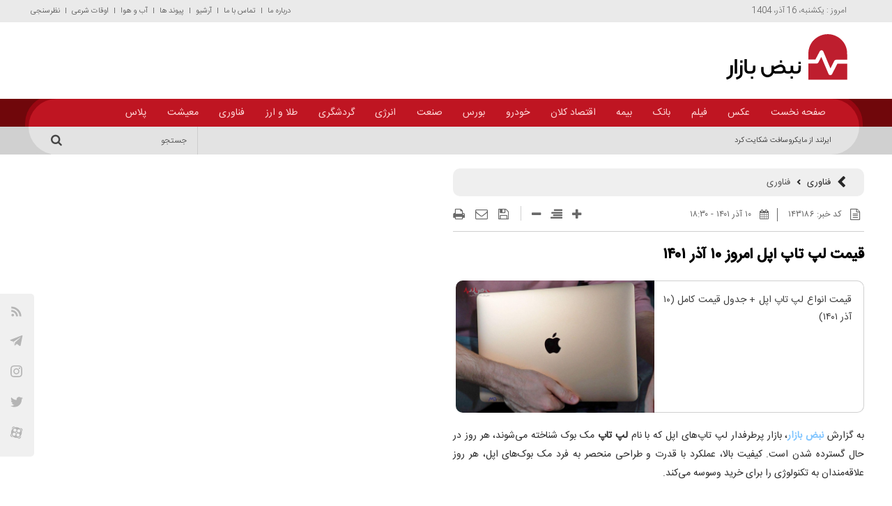

--- FILE ---
content_type: text/html; charset=utf-8
request_url: https://nabzebaazaar.com/fa/news/143186/%D9%82%DB%8C%D9%85%D8%AA-%D9%84%D9%BE-%D8%AA%D8%A7%D9%BE-%D8%A7%D9%BE%D9%84-%D8%A7%D9%85%D8%B1%D9%88%D8%B2-%DB%B1%DB%B0-%D8%A2%D8%B0%D8%B1-%DB%B1%DB%B4%DB%B0%DB%B1
body_size: 30780
content:
<!DOCTYPE html> <html lang="fa"> <head>                            <meta charset="UTF-8"> <meta http-equiv="X-UA-Compatible" content="IE=edge,chrome=1"> <meta name="viewport" content="width=device-width, initial-scale=1"> <meta name="robots" content="max-image-preview:large">  	 		<link rel="preload" as="image" href="https://nabzebaazaar.com/files/fa/news/1401/9/10/99052_305.jpg" fetchpriority="high"> 	  	 		 			<meta name="description" content="قیمت انواع لپ تاپ اپل + جدول قیمت کامل (۱۰ آذر ۱۴۰۱)"> 		 	  	 		<link rel="preload" href="/client/themes/fa/main/js/news_95421.js" as="script"> 		<link rel="preload" href="/client/themes/fa/main/css/news_95421.css" as="style"> 	   <meta name="google-site-verification" content="3MNbmIq0tt5zyCHsppQkQlqcpm8wLf4I60hQCQNCsVs" />   <link rel="shortcut icon" href="/client/themes/fa/main/img/favicon.ico"> <link rel="alternate" type="application/rss+xml" title="RSS FEED" href="/fa/rss/allnews">   	<link rel="preload" as="font" href="/client/themes/fa/main/fonts/IRANSansWeb_Medium.woff" crossorigin> 	<link rel="preload" as="font" href="/client/themes/fa/main/fonts/IRANSansWeb_Bold.woff" crossorigin> 	<link rel="preload" as="font" href="/client/themes/fa/main/fonts/IRANSansWeb.woff" crossorigin> 	<link rel="preload" as="font" href="/client/themes/fa/main/fonts/fontawesome-webfont.woff2" crossorigin>  	<link rel="preload" as="font" href="/client/themes/fa/main/fonts/IRANSansWeb_Light.eot" crossorigin> 	<link rel="preload" as="font" href="/client/themes/fa/main/fonts/IRANSansWeb_Light.woff2" crossorigin> 	<link rel="preload" as="font" href="/client/themes/fa/main/fonts/IRANSansWeb_Light.woff" crossorigin>  	<script src="/client/themes/fa/main/etc/js/lazysizes.min.js" async></script>  	<link rel="preload" href="https://nabzebaazaar.com/client/themes/fa/main/etc/js/lozad.min.js" as="script">  	<script src="/client/themes/fa/main/etc/js/lozad.min.js" defer></script>   <link rel="preload" href="/client/themes/fa/main/css/news_95421.css" as="style">
<link rel="stylesheet" type="text/css" href="/client/themes/fa/main/css/news_95421.css">    	<script async src="/client/themes/fa/main/js/news_95421.js"></script>           	<!--IE display-->  	<!-- html5 shim and respond.js ie8 support of html5 elements and media queries --> 	<!-- warning: respond.js doesn't work if you view the page via file:// -->  	<!-- HTML5 shim and Respond.js for IE8 support of HTML5 elements and media queries --> 	<!-- WARNING: Respond.js doesn't work if you view the page via file:// --> 	<!--[if lt IE 9]> 	<script src="https://oss.maxcdn.com/html5shiv/3.7.2/html5shiv.min.js"></script> 	<script src="https://oss.maxcdn.com/respond/1.4.2/respond.min.js"></script> 	<![endif]-->     	<!-- Global site tag (gtag.js) - Google Analytics --> 	<script async src="https://www.googletagmanager.com/gtag/js?id=UA-158064208-1"></script> 	<script>
		window.dataLayer = window.dataLayer || [];
		function gtag(){dataLayer.push(arguments);}
		gtag('js', new Date());

		gtag('config', 'UA-158064208-1');
	</script>    	<!-- Najva Push Notification --> 	<script type="text/javascript">
		(function(){
			var now = new Date();
			var version = now.getFullYear().toString() + "0" + now.getMonth() + "0" + now.getDate() +
					"0" + now.getHours();
			var head = document.getElementsByTagName("head")[0];
			var link = document.createElement("link");
			link.rel = "stylesheet";
			link.href = "https://van.najva.com/static/cdn/css/local-messaging.css" + "?v=" + version;
			head.appendChild(link);
			var script = document.createElement("script");
			script.type = "text/javascript";
			script.async = true;
			script.src = "https://van.najva.com/static/js/scripts/nabzebaazaar-website-13444-5cd79a46-f394-42e8-a468-4765202af7b1.js" + "?v=" + version;
			head.appendChild(script);
		})()
	</script> 	<!-- END NAJVA PUSH NOTIFICATION -->                          <script  type="application/ld+json">
{
    "@context": "https:\/\/schema.org",
    "@type": "NewsArticle",
    "headLine": "\u0642\u06cc\u0645\u062a \u0644\u067e \u062a\u0627\u067e \u0627\u067e\u0644 \u0627\u0645\u0631\u0648\u0632 \u06f1\u06f0 \u0622\u0630\u0631 \u06f1\u06f4\u06f0\u06f1",
    "articleBody": "\u0628\u0647 \u06af\u0632\u0627\u0631\u0634\u00a0\u0646\u0628\u0636 \u0628\u0627\u0632\u0627\u0631\u060c \u0628\u0627\u0632\u0627\u0631 \u067e\u0631\u0637\u0631\u0641\u062f\u0627\u0631 \u0644\u067e \u062a\u0627\u067e\u200c\u0647\u0627\u06cc \u0627\u067e\u0644 \u06a9\u0647 \u0628\u0627 \u0646\u0627\u0645\u00a0\u0644\u067e \u062a\u0627\u067e\u00a0\u0645\u06a9 \u0628\u0648\u06a9 \u0634\u0646\u0627\u062e\u062a\u0647 \u0645\u06cc\u200c\u0634\u0648\u0646\u062f\u060c \u0647\u0631 \u0631\u0648\u0632 \u062f\u0631 \u062d\u0627\u0644 \u06af\u0633\u062a\u0631\u062f\u0647 \u0634\u062f\u0646 \u0627\u0633\u062a. \u06a9\u06cc\u0641\u06cc\u062a \u0628\u0627\u0644\u0627\u060c \u0639\u0645\u0644\u06a9\u0631\u062f \u0628\u0627 \u0642\u062f\u0631\u062a \u0648 \u0637\u0631\u0627\u062d\u06cc \u0645\u0646\u062d\u0635\u0631 \u0628\u0647 \u0641\u0631\u062f \u0645\u06a9 \u0628\u0648\u06a9\u200c\u0647\u0627\u06cc \u0627\u067e\u0644\u060c \u0647\u0631 \u0631\u0648\u0632 \u0639\u0644\u0627\u0642\u0647\u200c\u0645\u0646\u062f\u0627\u0646 \u0628\u0647 \u062a\u06a9\u0646\u0648\u0644\u0648\u0698\u06cc \u0631\u0627 \u0628\u0631\u0627\u06cc \u062e\u0631\u06cc\u062f \u0648\u0633\u0648\u0633\u0647 \u0645\u06cc\u200c\u06a9\u0646\u062f.\u062f\u0631 \u062d\u0627\u0644 \u062d\u0627\u0636\u0631 \u0645\u06a9\u200c\u0628\u0648\u06a9\u200c\u0647\u0627\u06cc \u0627\u067e\u0644 \u062f\u0631 \u062f\u0648 \u0633\u0631\u06cc \u0645\u06a9\u200c\u0628\u0648\u06a9 \u0627\u06cc\u0631 MacBook Air \u0648 \u0645\u06a9\u200c\u0628\u0648\u06a9 \u067e\u0631\u0648 MacBook Pro \u062f\u0631 \u0628\u0627\u0632\u0627\u0631 \u0648\u062c\u0648\u062f \u062f\u0627\u0631\u0646\u062f. \u062f\u0631 \u0646\u0648\u0627\u0645\u0628\u0631 \u0633\u0627\u0644 \u06f2\u06f0\u06f2\u06f0 \u0627\u067e\u0644 \u0645\u062f\u0644\u200c\u0647\u0627\u06cc \u0644\u067e \u062a\u0627\u067e \u0645\u06a9 \u0628\u0648\u06a9 \u0627\u06cc\u0631 \u0648 \u0644\u067e \u062a\u0627\u067e \u0645\u06a9 \u0628\u0648\u06a9 \u067e\u0631\u0648 \u0631\u0627 \u0628\u0627 \u0627\u0633\u062a\u0641\u0627\u062f\u0647 \u0627\u0632 \u0633\u06cc\u0633\u062a\u0645 \u062a\u0631\u0627\u0634\u0647 \u062c\u062f\u06cc\u062f M\u06f1 \u0628\u0647 \u0628\u0627\u0632\u0627\u0631 \u0627\u0631\u0627\u0626\u0647 \u06a9\u0631\u062f.\n\u062c\u062f\u06cc\u062f\u062a\u0631\u06cc\u0646 \u0642\u06cc\u0645\u062a \u0627\u0646\u0648\u0627\u0639 \u0644\u067e \u062a\u0627\u067e\u200c\u0647\u0627\u06cc\u00a0\u0627\u067e\u0644\u00a0(Apple) \u0645\u0648\u062c\u0648\u062f \u062f\u0631 \u0628\u0627\u0632\u0627\u0631 \u0631\u0627 \u0645\u06cc\u200c\u062a\u0648\u0627\u0646\u06cc\u062f \u062f\u0631 \u062c\u062f\u0648\u0644 \u0632\u06cc\u0631 \u0645\u0634\u0627\u0647\u062f\u0647 \u0646\u0645\u0627\u06cc\u06cc\u062f. \u0628\u0631\u0627\u06cc \u0633\u0647\u0648\u0644\u062a \u062f\u0631 \u06cc\u0627\u0641\u062a\u0646 \u0644\u067e \u062a\u0627\u067e \u0645\u0646\u0627\u0633\u0628 \u0628\u0627 \u0628\u0648\u062f\u062c\u0647 \u062e\u0648\u062f \u0644\u06cc\u0633\u062a \u0642\u06cc\u0645\u062a \u0627\u0632 \u0627\u0631\u0632\u0627\u0646 \u0628\u0647 \u06af\u0631\u0627\u0646 \u0645\u0631\u062a\u0628 \u0634\u062f\u0647 \u0627\u0633\u062a.\n\u00a0\n\n\u0642\u06cc\u0645\u062a \u0631\u0648\u0632 \u0644\u067e \u062a\u0627\u067e \u0627\u067e\u0644 APPLE\n\n\n\u0645\u062f\u0644\n\n\n\u0642\u06cc\u0645\u062a (\u062a\u0648\u0645\u0627\u0646)\n\n\u0644\u067e \u062a\u0627\u067e \u0627\u067e\u0644 MacBook Air 2020 MGND3 M1 8GB 256GB SSD\n\u00a032,589,000\n\u0644\u067e \u062a\u0627\u067e \u0627\u067e\u0644 \u0645\u06a9 \u0628\u0648\u06a9 \u0627\u06cc\u0631 MGN63LL M1 8GB 256SSD\n\u00a032,700,000\n\u0644\u067e \u062a\u0627\u067e \u0627\u067e\u0644 \u0645\u06a9 \u0628\u0648\u06a9 \u0627\u06cc\u0631 MGN93LL M1 8GB 256SSD\n\u00a032,980,000\n\u0644\u067e \u062a\u0627\u067e \u0627\u067e\u0644 \u0645\u06a9 \u0628\u0648\u06a9 \u0627\u06cc\u0631 MGNE3LL M1 8GB 512SSD\n\u00a036,700,000\n\u0644\u067e \u062a\u0627\u067e \u0627\u067e\u0644 MacBook Pro MYDA2 M1 8GB 256SSD \u062a\u0627\u0686 \u0628\u0627\u0631\n\u00a037,900,000\n\u0644\u067e \u062a\u0627\u067e \u0627\u067e\u0644 MacBook Air MVH52 i5-1030NG7 8GB 512GBSSD\n\u00a038,000,000\n\u0644\u067e \u062a\u0627\u067e \u0627\u067e\u0644 MacBook Pro MYD82 2020 M1 8GB \u062a\u0627\u0686 \u0628\u0627\u0631\n\u00a038,700,000\n\u0644\u067e \u062a\u0627\u067e \u0627\u067e\u0644 MXK52 i5-8259U 8GB 512SSD\n\u00a039,000,000\n\u0644\u067e \u062a\u0627\u067e \u0627\u067e\u0644 MacBook Air 2022 MLY13 M2 8GB 256GB SSD\n\u00a041,389,000\n\u0644\u067e \u062a\u0627\u067e \u0627\u067e\u0644 MacBook Pro 13 2022 MNEP3 M2 8GB 256SSD\n\u00a041,500,000\n\u0644\u067e \u062a\u0627\u067e \u0627\u067e\u0644 MacBook Air 2022 MLY33 M2 8GB 256GB SSD\n\u00a041,789,000\n\u0644\u067e \u062a\u0627\u067e \u0627\u067e\u0644 MacBook Pro MYD92LL M1 8GB 512SSD \u062a\u0627\u0686 \u0628\u0627\u0631\n\u00a042,699,000\n\u0644\u067e \u062a\u0627\u067e \u0627\u067e\u0644 MacBook Air 2020 MGNA3 M1 8GB 512GB SSD\n\u00a043,000,000\n\u0644\u067e \u062a\u0627\u067e \u0627\u067e\u0644 MacBook Pro 2022 MNEH3 M2 8GB 256GB SSD\n\u00a043,489,000\n\u0644\u067e \u062a\u0627\u067e \u0627\u067e\u0644 MacBook Air 2022 MLXW3 M2 8GB 256GB SSD\n\u00a043,833,000\n\u0644\u067e \u062a\u0627\u067e \u0627\u067e\u0644 MacBook Air 2022 MLXY3 M2 8GB 256GB SSD\n\u00a044,800,000\n\u0644\u067e \u062a\u0627\u067e \u0627\u067e\u0644 MacBook Pro Z11C M1 16GB 512SSD \u062a\u0627\u0686 \u0628\u0627\u0631\n\u00a049,000,000\n\u0644\u067e \u062a\u0627\u067e \u0627\u067e\u0644 MacBook Pro 2022 MNEQ3 M2 8GB 512GB SSD\n\u00a051,399,000\n\u0644\u067e \u062a\u0627\u067e \u0627\u067e\u0644 MacBook Air 2022 MLXX3 M2 8GB 512GB SSD\n\u00a052,900,000\n\u0644\u067e \u062a\u0627\u067e \u0627\u067e\u0644 MacBook Air 2022 MLY43 M2 8GB 512GB SSD\n\u00a052,999,000\n\u0644\u067e \u062a\u0627\u067e \u0627\u067e\u0644 MacBook Air 2022 MLY23 M2 8GB 512GB SSD\n\u00a057,150,000\n\u0644\u067e \u062a\u0627\u067e \u0627\u067e\u0644 MacBook Air 2022 MLY03 M2 8GB 512GB SSD\n\u00a057,515,000\n\u0644\u067e \u062a\u0627\u067e \u0627\u067e\u0644 MacBook Pro 2021 MKGP3 M1 Pro 16GB 512SSD\n\u00a062,999,000\n\u0644\u067e \u062a\u0627\u067e \u0627\u067e\u0644 MacBook Pro MVVJ2 i7-9750H 16GB 512SSD\n\u00a064,900,000\n\u0644\u067e \u062a\u0627\u067e \u0627\u067e\u0644 MVVK2 i9-9880H 16GB 1TB SSD\n\u00a066,000,000\n\u0644\u067e \u062a\u0627\u067e \u0627\u067e\u0644 MacBook Pro 2021 MKGR3 M1 Pro 16GB 512SSD\n\u00a067,000,000\n\u0644\u067e \u062a\u0627\u067e \u0627\u067e\u0644 MacBook Pro 2021 MKGT3 M1 Pro 16GB 1T SSD\n\u00a079,000,000\n\u0644\u067e \u062a\u0627\u067e \u0627\u067e\u0644 MacBook Pro 2021 MK1E3 M1 Pro 16GB 512SSD\n\u00a079,000,000\n\u0644\u067e \u062a\u0627\u067e \u0627\u067e\u0644 MacBook Pro 2021 MK183 M1 Pro 16GB 512SSD\n\u00a079,797,000\n\u0644\u067e \u062a\u0627\u067e \u0627\u067e\u0644 MacBook Pro 2021 MK193 M1 Pro 16GB 1TBSSD\n\u00a080,699,000\n\u0644\u067e \u062a\u0627\u067e \u0627\u067e\u0644 MacBook Pro 2021 MKGQ3 M1 Pro 16GB 1TBSSD\n\u00a083,400,000\n\u0644\u067e \u062a\u0627\u067e \u0627\u067e\u0644 MacBook Pro 2021 MK1F3 M1 Pro 16GB 1T SSD\n\u00a085,000,000\n\u0644\u067e \u062a\u0627\u067e \u0627\u067e\u0644MacBook Pro 2021 MK1A3 M1 Max 32GB 1TB SSD\n\u00a0126,600,000\n\u0644\u067e \u062a\u0627\u067e \u0627\u067e\u0644 MacBook Pro 2021 16inch M1 64GB \u062a\u0627\u0686 \u0628\u0627\u0631\n\u00a0162,000,000\n\u00a0",
    "author": {
        "@context": "https:\/\/schema.org",
        "@type": "Organization",
        "name": "\u0646\u0628\u0636 \u0628\u0627\u0632\u0627\u0631",
        "description": "\u0646\u0628\u0636 \u0628\u0627\u0632\u0627\u0631 \u0631\u0627 \u0628\u062f\u0633\u062a \u0628\u06af\u06cc\u0631\u06cc\u062f.\u0628\u0627 \u0645\u0627 \u0627\u0632 \u0622\u062e\u0631\u06cc\u0646 \u0627\u062e\u0628\u0627\u0631 \u0648 \u06af\u0632\u0627\u0631\u0634 \u0647\u0627\u06cc \u0627\u0642\u062a\u0635\u0627\u062f\u06cc \u0648 \u0646\u0628\u0636 \u0642\u06cc\u0645\u062a \u062f\u0631 \u062e\u0631\u062f \u0648 \u06a9\u0644\u0627\u0646 \u0627\u0642\u062a\u0635\u0627\u200c\u062f\u060c \u0631\u0645\u0632 \u0627\u0631\u0632\u060c\u0628\u0648\u0631\u0633\u060c\u062e\u0648\u062f\u0631\u0648\u060c\u0637\u0644\u0627 \u0648 \u0627\u0631\u0632 \u0648 \u0641\u0646 \u0622\u0648\u0631\u06cc \u0628\u0627 \u062e\u0628\u0631 \u0634\u0648\u06cc\u062f.",
        "logo": {
            "@context": "https:\/\/schema.org",
            "@type": "ImageObject",
            "name": "logo",
            "url": "https:\/\/nabzebaazaar.com\/client\/themes\/fa\/main\/img\/MainLogo2.webp"
        },
        "url": "https:\/\/nabzebaazaar.com\/fa\/about"
    },
    "publisher": {
        "@context": "https:\/\/schema.org",
        "@type": "Organization",
        "name": "\u0646\u0628\u0636 \u0628\u0627\u0632\u0627\u0631",
        "description": "\u0646\u0628\u0636 \u0628\u0627\u0632\u0627\u0631 \u0631\u0627 \u0628\u062f\u0633\u062a \u0628\u06af\u06cc\u0631\u06cc\u062f.\u0628\u0627 \u0645\u0627 \u0627\u0632 \u0622\u062e\u0631\u06cc\u0646 \u0627\u062e\u0628\u0627\u0631 \u0648 \u06af\u0632\u0627\u0631\u0634 \u0647\u0627\u06cc \u0627\u0642\u062a\u0635\u0627\u062f\u06cc \u0648 \u0646\u0628\u0636 \u0642\u06cc\u0645\u062a \u062f\u0631 \u062e\u0631\u062f \u0648 \u06a9\u0644\u0627\u0646 \u0627\u0642\u062a\u0635\u0627\u200c\u062f\u060c \u0631\u0645\u0632 \u0627\u0631\u0632\u060c\u0628\u0648\u0631\u0633\u060c\u062e\u0648\u062f\u0631\u0648\u060c\u0637\u0644\u0627 \u0648 \u0627\u0631\u0632 \u0648 \u0641\u0646 \u0622\u0648\u0631\u06cc \u0628\u0627 \u062e\u0628\u0631 \u0634\u0648\u06cc\u062f.",
        "logo": {
            "@context": "https:\/\/schema.org",
            "@type": "ImageObject",
            "name": "logo",
            "url": "https:\/\/nabzebaazaar.com\/client\/themes\/fa\/main\/img\/MainLogo2.webp"
        },
        "url": "https:\/\/nabzebaazaar.com"
    },
    "datePublished": "2022-12-01T18:30:01+03:30",
    "dateModified": "2022-12-01T18:30:01+03:30",
    "image": [
        {
            "@type": "ImageObject",
            "name": "99052_305.jpg",
            "description": "\u0642\u06cc\u0645\u062a \u0644\u067e \u062a\u0627\u067e \u0627\u067e\u0644 \u0627\u0645\u0631\u0648\u0632 \u06f1\u06f0 \u0622\u0630\u0631 \u06f1\u06f4\u06f0\u06f1",
            "url": "https:\/\/nabzebaazaar.com\/files\/fa\/news\/1401\/9\/10\/99052_305.jpg"
        }
    ],
    "description": "\u0642\u06cc\u0645\u062a \u0627\u0646\u0648\u0627\u0639 \u0644\u067e \u062a\u0627\u067e \u0627\u067e\u0644 + \u062c\u062f\u0648\u0644 \u0642\u06cc\u0645\u062a \u06a9\u0627\u0645\u0644 (\u06f1\u06f0 \u0622\u0630\u0631 \u06f1\u06f4\u06f0\u06f1)",
    "keywords": "\u0642\u06cc\u0645\u062a,\u0644\u067e,\u062a\u0627\u067e,\u0627\u067e\u0644,\u0627\u0645\u0631\u0648\u0632,\u06f1\u06f0,\u0622\u0630\u0631,\u06f1\u06f4\u06f0\u06f1",
    "mainEntityOfPage": {
        "@context": "https:\/\/schema.org",
        "@type": "WebPage",
        "breadcrumb": {
            "@context": "https:\/\/schema.org",
            "@type": "BreadcrumbList",
            "itemListElement": [
                {
                    "@type": "ListItem",
                    "position": 1,
                    "item": {
                        "@id": "https:\/\/nabzebaazaar.com\/fa\/services\/15",
                        "name": "\u0641\u0646\u0627\u0648\u0631\u06cc"
                    }
                },
                {
                    "@type": "ListItem",
                    "position": 2,
                    "item": {
                        "@id": "https:\/\/nabzebaazaar.com\/fa\/services\/15\/15",
                        "name": "\u0641\u0646\u0627\u0648\u0631\u06cc"
                    }
                }
            ]
        },
        "url": "https:\/\/nabzebaazaar.com\/fa\/news\/143186\/\u0642\u06cc\u0645\u062a-\u0644\u067e-\u062a\u0627\u067e-\u0627\u067e\u0644-\u0627\u0645\u0631\u0648\u0632-\u06f1\u06f0-\u0622\u0630\u0631-\u06f1\u06f4\u06f0\u06f1",
        "relatedLink": "https:\/\/nabzebaazaar.com\/fa\/news\/143161\/\u0642\u06cc\u0645\u062a-\u0622\u06cc\u0641\u0648\u0646-\u06f1\u06f4-\u0627\u0645\u0631\u0648\u0632-\u06f1\u06f0-\u0622\u0630\u0631-\u06f1\u06f4\u06f0\u06f1"
    }
}
</script>                                     <link rel="amphtml" href="https://nabzebaazaar.com/fa/amp/news/143186"/>                    	<link rel="preload" href="https://nabzebaazaar.com/files/fa/news/1401/9/10/99052_305.jpg" as="image">  <meta property="og:description" content="قیمت انواع لپ تاپ اپل + جدول قیمت کامل (۱۰ آذر ۱۴۰۱)"> <meta name="dc.description" content="قیمت انواع لپ تاپ اپل + جدول قیمت کامل (۱۰ آذر ۱۴۰۱)"> <meta name="twitter:description" content="قیمت انواع لپ تاپ اپل + جدول قیمت کامل (۱۰ آذر ۱۴۰۱)"> <!-- Google Plus --> <!-- Update your html tag to include the itemscope and itemtype attributes. --> <meta itemprop="name" content="قیمت لپ تاپ اپل امروز ۱۰ آذر ۱۴۰۱"> <meta itemprop="description" content="قیمت انواع لپ تاپ اپل + جدول قیمت کامل (۱۰ آذر ۱۴۰۱)">  	<meta itemprop="image" content="https://nabzebaazaar.com/files/fa/news/1401/9/10/99052_305.jpg">  <!-- Open Graph General (Facebook & Pinterest) --> <meta property="og:locale" content="fa_IR"> <meta property="og:type" content="website"> <meta property="og:title" content="قیمت لپ تاپ اپل امروز ۱۰ آذر ۱۴۰۱"> <meta property="og:url" content="https://nabzebaazaar.com/fa/news/143186/قیمت-لپ-تاپ-اپل-امروز-۱۰-آذر-۱۴۰۱"> <meta property="og:description" content="قیمت انواع لپ تاپ اپل + جدول قیمت کامل (۱۰ آذر ۱۴۰۱)"> <meta property="og:site_name" content="نبض بازار">  	<meta property="og:image" content="https://nabzebaazaar.com/files/fa/news/1401/9/10/99052_305.jpg">  <meta property="og:image:secure_url" content="https://nabzebaazaar.com/files/fa/news/1401/9/10/99052_305.jpg" /> <meta property="og:image:width" content="400" /> <meta property="og:image:height" content="300" /> <meta property="og:image:alt" content="قیمت لپ تاپ اپل امروز ۱۰ آذر ۱۴۰۱" />   <!-- Twitter --> <meta name="twitter:card" content="summary_large_image"> <meta name="twitter:site" content="نبض بازار"> <meta name="twitter:title" content="قیمت لپ تاپ اپل امروز ۱۰ آذر ۱۴۰۱"> <meta name="twitter:creator" content="نبض بازار"> <meta name="twitter:description" content="قیمت انواع لپ تاپ اپل + جدول قیمت کامل (۱۰ آذر ۱۴۰۱)"> <meta name="twitter:url" content="https://nabzebaazaar.com/fa/news/143186/قیمت-لپ-تاپ-اپل-امروز-۱۰-آذر-۱۴۰۱"> <meta name="twitter:player" content="نبض بازار">  	<meta name="twitter:image" data-page-subject="true" content="https://nabzebaazaar.com/files/fa/news/1401/9/10/99052_305.jpg"> 	<meta name="twitter:image:src" content="https://nabzebaazaar.com/files/fa/news/1401/9/10/99052_305.jpg">  <meta content="560" data-page-subject="true" name="twitter:image:width"> <!-- Width of above image --> <meta content="315" data-page-subject="true" name="twitter:image:height"> <!-- Height of above image --> <!-- Dublin Core Metadata --> <meta name="dc.language" content="fa"> <meta name="dc.source" content="fa"> <meta name="dc.title" lang="fa" content="قیمت لپ تاپ اپل امروز ۱۰ آذر ۱۴۰۱"> <meta name="dc.subject" content="News"> <meta name="dc.type" scheme="DCMIType" content="Text,Image"> <meta name="dc.publisher" content="نبض بازار"> <meta name="dc.identifier" content="https://nabzebaazaar.com/fa/news/143186/قیمت-لپ-تاپ-اپل-امروز-۱۰-آذر-۱۴۰۱"> <meta name="dc.creator" content="نبض بازار"> <meta name="dc.format" scheme="IMT" content="text/html"> <meta name="dc.coverage" content="World"> <!-- Open Graph Article (Facebook & Pinterest) --> <meta property="article:author" content="نبض بازار"> <meta property="article:section" content="فناوری"> <meta property="article:cat_name" content=""> <meta property="article:tag" content=""> <meta property="article:published_time" content="۱۴۰۱/۰۹/۱۰ - ۱۸:۳۰"> <meta property="article:modified_time" content="۰/۰۰/۰۰ - ۰۰:۰۰"> <meta property="article:expiration_time" content="">   <meta name="thumbnail" itemprop="thumbnailUrl" content="https://nabzebaazaar.com/files/fa/news/1401/9/10/99052_305.jpg"> <meta name="instant-view-options" content="read-more">     <link rel="canonical" href="https://nabzebaazaar.com/fa/news/143186/قیمت-لپ-تاپ-اپل-امروز-۱۰-آذر-۱۴۰۱"/>          <title>قیمت لپ تاپ اپل امروز ۱۰ آذر ۱۴۰۱</title> </head>      <body class="General_service" id="news" onload="">  <script>
    function docReady(fn) {

        if (document.readyState === "complete" || document.readyState === "interactive") {

            setTimeout(fn, 1);
        } else {
            document.addEventListener("DOMContentLoaded", fn);
        }
    }
    docReady(function () {
        // const observer = lozad(); // lazy loads elements with default selector as '.lozad'
        // observer.observe();

        var elemLozad = document.getElementsByClassName('lozad');

        for(let i=0;i<elemLozad.length;i++) {
            var secId = elemLozad[i].getAttribute('data-secId');


            const sectionTPL = document.querySelector('.tmpl_section_'+secId);
            const scriptTPL = document.querySelector('#relSTmpl_'+secId);
            const observer = lozad(sectionTPL, {
                loaded: function(el) {
                    sectionTPL.textContent =  sectionTPL.textContent.replaceAll('@script','script');
                    sectionTPL.innerHTML = scriptTPL.innerHTML;
                    scriptTPL.remove();
                }
            });
            observer.observe();
        }

    });
</script>                <div class="yn-bnr" id="ynpos-11795"></div>     <div class="yn-bnr" id="ynpos-9167"></div>  <header>     <div id="header-firstRow">         <div class="container">             <div class="row">                 <div class="col-lg-6 col-md-7 col-sm-9 col-xs-36" id="today-date">                     امروز : يکشنبه، 16 آذر، 1404                 </div>                 <div class="col-lg-17 col-md-12" id="moving-message">                     <div class="scrollingtext">                                              </div>                 </div>                 <div class="col-lg-13 col-md-17 col-sm-27 hidden-ms hidden-xs" id="col_header-dakheliMenu">                     <ul id="header-dakheli-menu">                         <li><span class="ft_sp_nav"></span></li> <li class="nav_link"><a href="/fa/about"><span>درباره ما</span></a></li> <li><span class="ft_sp_nav"></span></li> <li class="nav_link"><a href="/fa/contacts"><span>تماس با ما</span></a></li> <li><span class="ft_sp_nav"></span></li> <li class="nav_link"><a href="/fa/archive" rel="nofollow"><span>آرشیو</span></a></li> <li><span class="ft_sp_nav"></span></li> <li class="nav_link"><a href="/fa/links"><span>پیوند ها</span></a></li> <li><span class="ft_sp_nav"></span></li> <li class="nav_link"><a href="/fa/weather"><span>آب و هوا</span></a></li> <li><span class="ft_sp_nav"></span></li> <li class="nav_link"><a href="/fa/prayer"><span>اوقات شرعی</span></a></li> <li><span class="ft_sp_nav"></span></li>   <li class="nav_link"><a href="/fa/polls/archive" rel="nofollow"><span>نظرسنجی</span></a></li>                     </ul>                 </div>             </div>         </div>     </div>     <div id="header-logo">                                        <div class="container" >             <a href="/" id="linklogo-desktop" style="background: url('https://nabzebaazaar.com/client/themes/fa/main/img/logo_new_header.svg') right no-repeat;background-size: contain;" aria-label="link logo" title="نبض بازار"></a>             <div id="logo-adv">                  	<div style="display:none;">  	 </div>             </div>         </div>     </div> </header> <nav class="main-nav">     <div class="container">         <div class="circle" id="rightcircle"></div>         <div id="navigation">             <a href="/" id="linklogo-mobile" class="hidden-lg hidden-md" aria-label="link logo"></a>             <ul id="header-service-menu">                 <li style="text-align: left">                     <svg id="menu_icon2" viewbox="0 0 100 80" width="18" height="24" class="hidden-lg hidden-md">                         <rect x="0" y="-20" width="2" height="24"></rect>                         <rect x="41" y="-20" width="2" height="24"></rect>                         <rect x="82" y="-20" width="2" height="24"></rect>                     </svg>                 </li>                  	 		 	 	 		<li class="nav_link home"> 			<a href="/" id="service_1"> 				صفحه نخست 			</a> 		</li> 	  	 		 	 	 		<li class="nav_link"> 			 				<a id="service_2" href="/fa/services/2"> 					عکس</a> 			 		</li> 	  	 		 	 	 		<li class="nav_link"> 			 				<a id="service_3" href="/fa/services/3"> 					فیلم</a> 			 		</li> 	  	 		 	 	 		<li class="nav_link"> 			 				<a id="service_4" href="/fa/services/4"> 					بانک</a> 			 		</li> 	  	 		 	 	 		<li class="nav_link"> 			 				<a id="service_5" href="/fa/services/5"> 					بیمه</a> 			 		</li> 	  	 		 	 	 		<li class="nav_link"> 			 				<a id="service_6" href="/fa/services/6"> 					اقتصاد کلان</a> 			 		</li> 	  	 		 	 	 		<li class="nav_link"> 			 				<a id="service_7" href="/fa/services/7"> 					خودرو</a> 			 		</li> 	  	 		 	 	 		<li class="nav_link"> 			 				<a id="service_8" href="/fa/services/8"> 					بورس</a> 			 		</li> 	  	 		 	 	 		<li class="nav_link"> 			 				<a id="service_9" href="/fa/services/9"> 					صنعت</a> 			 		</li> 	  	 		 	 	 		<li class="nav_link"> 			 				<a id="service_10" href="/fa/services/10"> 					انرژی</a> 			 		</li> 	  	 		 	 	 		<li class="nav_link"> 			 				<a id="service_11" href="/fa/services/11"> 					گردشگری</a> 			 		</li> 	  	 		 	 	 		<li class="nav_link"> 			 				<a id="service_13" href="/fa/services/13"> 					طلا و ارز</a> 			 		</li> 	  	 		 	 	 		<li class="nav_link"> 			 				<a id="service_15" href="/fa/services/15"> 					فناوری</a> 			 		</li> 	  	 		 	 	 		<li class="nav_link"> 			 				<a id="service_18" href="/fa/services/18"> 					معیشت</a> 			 		</li> 	  	 		 	 	 		<li class="nav_link"> 			 				<a id="service_16" href="/fa/services/16"> 					پلاس</a> 			 		</li> 	                  <li class="nav_link visible-xs"><a href="/fa/about"><span>درباره ما</span></a></li>                 <li class="nav_link visible-xs"><a href="/fa/contacts"><span>تماس با ما</span></a></li>                 <li class="nav_link visible-xs"><a href="/fa/links"><span>پیوند ها</span></a></li>                 <li class="nav_link visible-xs"><a href="/fa/weather"><span>آب و هوا</span></a></li>                 <li class="nav_link visible-xs"><a href="/fa/prayer"><span>اوقات شرعی</span></a></li>             </ul>             <svg id="menu_icon1" viewbox="0 0 100 80" width="24" height="18" class="hidden-lg hidden-md">                 <rect width="24" height="2"></rect>                 <rect y="35" width="24" height="2"></rect>                 <rect y="70" width="24" height="2"></rect>             </svg>             <svg id="search_button" class="hidden-lg hidden-md" width="18px" height="18px" viewbox="0 0 24 24" xmlns="http://www.w3.org/2000/svg">                 <title/>                 <g data-name="Layer 2" id="Layer_2">                     <path d="M18,10a8,8,0,1,0-3.1,6.31l6.4,6.4,1.41-1.41-6.4-6.4A8,8,0,0,0,18,10Zm-8,6a6,6,0,1,1,6-6A6,6,0,0,1,10,16Z"/>                 </g>             </svg>             <a href="#" class="view-mob hidden-md hidden-lg desktop-view" aria-label="desktop-view">                 <i class="fa fa-2x-tv fa-tv"></i>             </a>              	<div id="teletype"> 		<div id="home_tele"> 			<div class="ticker_container"> 				<div id="ticker-wrapper" class="no-js"> 					 					<ul id="js-news" class="js-hidden"> 						 							<li class="news-item"><a href="/fa/news/228316/ایرلند-از-مایکروسافت-شکایت-کرد" target="_blank">ایرلند از مایکروسافت شکایت کرد</a></li> 						 							<li class="news-item"><a href="/fa/news/228098/قیمت-گوشی-آیفون-امروز-۱۱-آذر-۱۴۰۴-آیفون-۱۷-پرو-مکس-چند" target="_blank">قیمت گوشی آیفون امروز ۱۱ آذر ۱۴۰۴ / آیفون ۱۷ پرو مکس چند؟</a></li> 						 							<li class="news-item"><a href="/fa/news/228092/نسل-اول-آیفون-se-منسوخ-شد" target="_blank">نسل اول آیفون SE منسوخ شد</a></li> 						 							<li class="news-item"><a href="/fa/news/228088/تعرفه‌های-اینترنت-اپراتور‌های-تلفن-همراه-افزایش-یافت" target="_blank">تعرفه‌های اینترنت اپراتور‌های تلفن همراه افزایش یافت</a></li> 						 							<li class="news-item"><a href="/fa/news/228041/کسب-مدال-طلا-توسط-هوش-مصنوعی-چین-در-المپیاد-جهانی-ریاضی" target="_blank">کسب مدال طلا توسط هوش مصنوعی چین در المپیاد جهانی ریاضی</a></li> 						 							<li class="news-item"><a href="/fa/news/228018/مطالبه-۵۰۰-میلیارد-تومانی-سازمان-مالیاتی-و-گره-کور-مطالبات-ارزی-در-رایتل-آیا-پرونده‌های-بازِ-۱۴۰۲-در-سال-۱۴۰۴-تعیین-تکلیف-شده‌اند" target="_blank">مطالبه ۵۰۰ میلیارد تومانی سازمان مالیاتی و گره کور مطالبات ارزی در رایتل؛ آیا پرونده‌های بازِ ۱۴۰۲ در سال ۱۴۰۴ تعیین تکلیف شده‌اند؟</a></li> 						 							<li class="news-item"><a href="/fa/news/228017/سنگینی-آوار-زیان-انباشته-بر-دوش-رایتل-آیا-سودسازی‌های-اخیر-توان-جبران-مافات-را-دارد" target="_blank">سنگینی آوار «زیان انباشته» بر دوش رایتل؛ آیا سودسازی‌های اخیر توان جبران مافات را دارد؟</a></li> 						 							<li class="news-item"><a href="/fa/news/227997/تبدیل-متان-به-اتیلن-توسط-محققان-استرالیایی-فقط-با-نور-خورشید" target="_blank">تبدیل متان به اتیلن توسط محققان استرالیایی فقط با نور خورشید!</a></li> 						 							<li class="news-item"><a href="/fa/news/227927/درمان-آسیب‌های-جزئی-قلب-بدون-جراحی-ممکن-شد" target="_blank">درمان آسیب‌های جزئی قلب بدون جراحی ممکن شد</a></li> 						 							<li class="news-item"><a href="/fa/news/227726/معمای-۱۵۹۸-میلیارد-تومان-پاداش-تسویه-در-پروژه-متوقف‌شده-همراه-اول-یا-اعداد-جابه‌جا-شده-در-گمنام-آباد-کارکنان-خیالی" target="_blank">معمای ۱۵۹۸ میلیارد تومان؛ پاداش «تسویه» در پروژه متوقف‌شده همراه اول یا اعداد جابه‌جا شده در گمنام آباد کارکنان خیالی!</a></li> 						 							<li class="news-item"><a href="/fa/news/227723/ریسک-۵-هزار-میلیارد-تومانی-ترازنامه-همراه-اول-در-گرو-املاک-بتاجا-هشدار-حسابرس-درباره-دارایی‌های-سوخته" target="_blank">ریسک ۵ هزار میلیارد تومانی ترازنامه همراه اول در گرو املاک «بتاجا»؛ هشدار حسابرس درباره دارایی‌های سوخته</a></li> 						 							<li class="news-item"><a href="/fa/news/227717/قیمت-گوشی-آیفون-امروز-۴-آذر-۱۴۰۴-آیفون-۱۷-پرومکس-چند" target="_blank">قیمت گوشی آیفون امروز ۴ آذر ۱۴۰۴ / آیفون ۱۷ پرومکس چند؟</a></li> 						 							<li class="news-item"><a href="/fa/news/227716/قیمت-گوشی-سامسونگ-امروز-۴-آذر-۱۴۰۴-گلکسی-s-۲۵-اولترا-چند" target="_blank">قیمت گوشی سامسونگ امروز ۴ آذر ۱۴۰۴ / گلکسی S ۲۵ اولترا چند؟</a></li> 						 							<li class="news-item"><a href="/fa/news/227660/قیمت-گوشی-همچنان-در-مسیر-صعودی-دلیل-گران-شدن-چیست" target="_blank">قیمت گوشی همچنان در مسیر صعودی / دلیل گران شدن چیست؟</a></li> 						 							<li class="news-item"><a href="/fa/news/227599/اکسسوری-جدید-گریب-مگ‌سیف-اپل-برای-افراد-دارای-معلولیت-رونمایی-شد" target="_blank">اکسسوری جدید گریب مگ‌سیف اپل برای افراد دارای معلولیت رونمایی شد</a></li> 						 							<li class="news-item"><a href="/fa/news/227553/ناباروری-به-کمک-هوش-مصنوعی-درمان-می‌شود" target="_blank">ناباروری به کمک هوش مصنوعی درمان می‌شود</a></li> 						 							<li class="news-item"><a href="/fa/news/227549/قیمت-گوشی-سامسونگ-امروز-۱-آذر-۱۴۰۴-گوشی-a-۵۶-چند" target="_blank">قیمت گوشی سامسونگ امروز ۱ آذر ۱۴۰۴ / گوشی A ۵۶ چند؟</a></li> 						 							<li class="news-item"><a href="/fa/news/227485/چت-گروهی-چت-جی‌پی‌تی-در-سراسر-جهان-ارائه-می‌شود" target="_blank">چت گروهی چت جی‌پی‌تی در سراسر جهان ارائه می‌شود</a></li> 						 							<li class="news-item"><a href="/fa/news/227424/جزئیات-جدید-درخصوص-توافق-ایران-با-تلگرام" target="_blank">جزئیات جدید درخصوص توافق ایران با تلگرام</a></li> 						 							<li class="news-item"><a href="/fa/news/227380/گوگل-درباره-فروپاشی-حباب-هوش-مصنوعی-هشدار-داد" target="_blank">گوگل درباره فروپاشی حباب هوش مصنوعی هشدار داد</a></li> 						 					</ul> 				</div> 				<div class="wrapper"></div> 			</div> 		</div> 	</div>              <form class="search" name="searchForm" action="/fa/search">                 <input type="search" name="query" placeholder="جستجو"/>                 <button type="submit" aria-label="search"><i class="fa fa-search"></i></button>             </form>         </div>         <div class="circle" id="leftcircle"></div>     </div>     <div id="big_Shadow"></div> </nav>  <ul id="fix-media-menu">               <li class="RSS_li"><a target="_blank" title="RSS" href="/fa/rss">             <svg version="1.1" xmlns="http://www.w3.org/2000/svg" xmlns:xlink="http://www.w3.org/1999/xlink" x="0px" y="0px" width="26.56px" height="26.006px" viewbox="0 0 26.56 26.006" enable-background="new 0 0 26.56 26.006" xml:space="preserve">                 <g><g><path fill="#B5B5B5" d="M3.996,18.906c-1.87,0-3.386,1.482-3.386,3.311s1.516,3.311,3.386,3.311c1.869,0,3.385-1.482,3.385-3.311 S5.865,18.906,3.996,18.906z M0.614,9.093v4.78c3.172,0,6.154,1.213,8.395,3.412c2.245,2.207,3.481,5.141,3.481,8.266h4.888 C17.378,16.477,9.857,9.093,0.614,9.093z M0.621,0.622V5.4c11.305,0,20.503,9.043,20.503,20.156h4.889 C26.013,11.808,14.622,0.622,0.621,0.622z"/></g></g>             </svg>         </a></li>     <li class="telegram_li"><a target="_blank" title="telegram" href="https://t.me/nabzebaazaar">             <svg version="1.1" xmlns="http://www.w3.org/2000/svg" xmlns:xlink="http://www.w3.org/1999/xlink" x="0px" y="0px" width="25.654px" height="22.183px" viewbox="0 0 25.654 22.183" enable-background="new 0 0 25.654 22.183" xml:space="preserve">                 <path fill="#B5B5B5" d="M23.503,0.816c0.313-0.094,0.611-0.101,0.893-0.023c0.283,0.078,0.424,0.303,0.424,0.676l-3.809,18.992l-0.234,0.326 c-0.127,0.218-0.338,0.372-0.635,0.466c-0.299,0.093-0.684,0.063-1.152-0.094l-5.361-4.049l-3.386,3.305l-0.658,0.186H9.49 c-0.188-0.062-0.393-0.449-0.611-1.164C8.22,17.11,7.577,14.938,6.951,12.92l-5.314-1.77l-0.234-0.093 c-0.126-0.062-0.259-0.171-0.4-0.325c-0.141-0.155-0.228-0.326-0.259-0.513c-0.03-0.187,0.039-0.364,0.212-0.535 c0.172-0.171,0.321-0.28,0.447-0.326c0.125-0.046,0.219-0.085,0.281-0.116l21.396-8.286L23.503,0.816z M20.681,4.82 c0-0.311-0.234-0.311-0.705,0L7.374,13.106c0.188,0.527,0.501,1.559,0.94,3.096c0.438,1.535,0.705,2.459,0.8,2.77 c0.094,0.156,0.211,0.232,0.353,0.232c0.141,0,0.227-0.108,0.259-0.326l0.517-4.375c0.407-0.373,2.148-1.955,5.22-4.749 c3.072-2.793,4.717-4.283,4.938-4.469C20.587,5.1,20.681,4.944,20.681,4.82L20.681,4.82z"/>             </svg>         </a></li>     <li class="instagram_li"><a target="_blank" title="instagram" href="https://instagram.com/nabzbaazaar">             <svg xmlns="http://www.w3.org/2000/svg" xmlns:xlink="http://www.w3.org/1999/xlink" aria-hidden="true" focusable="false" width="1em" height="1em" style="-ms-transform: rotate(360deg); -webkit-transform: rotate(360deg); transform: rotate(360deg);" preserveaspectratio="xMidYMid meet" viewbox="0 0 20 20">                 <path fill="#B5B5B5" d="M12.7 10c0-1.5-1.2-2.7-2.7-2.7S7.3 8.5 7.3 10s1.2 2.7 2.7 2.7c1.5 0 2.7-1.2 2.7-2.7zm1.4 0c0 2.3-1.8 4.1-4.1 4.1S5.9 12.3 5.9 10S7.7 5.9 10 5.9s4.1 1.8 4.1 4.1zm1.1-4.3c0 .6-.4 1-1 1s-1-.4-1-1s.4-1 1-1s1 .5 1 1zM10 3.4c-1.2 0-3.7-.1-4.7.3c-.7.3-1.3.9-1.5 1.6c-.4 1-.3 3.5-.3 4.7s-.1 3.7.3 4.7c.2.7.8 1.3 1.5 1.5c1 .4 3.6.3 4.7.3s3.7.1 4.7-.3c.7-.3 1.2-.8 1.5-1.5c.4-1.1.3-3.6.3-4.7s.1-3.7-.3-4.7c-.2-.7-.8-1.3-1.5-1.5c-1-.5-3.5-.4-4.7-.4zm8 6.6v3.3c0 1.2-.4 2.4-1.3 3.4c-.9.9-2.1 1.3-3.4 1.3H6.7c-1.2 0-2.4-.4-3.4-1.3c-.8-.9-1.3-2.1-1.3-3.4V10V6.7c0-1.3.5-2.5 1.3-3.4C4.3 2.5 5.5 2 6.7 2h6.6c1.2 0 2.4.4 3.4 1.3c.8.9 1.3 2.1 1.3 3.4V10z"/>             </svg>         </a></li>     <li class="twitter_li"><span title="twitter">             <svg xmlns:dc="http://purl.org/dc/elements/1.1/" xmlns:cc="http://creativecommons.org/ns#" xmlns:rdf="http://www.w3.org/1999/02/22-rdf-syntax-ns#" xmlns:svg="http://www.w3.org/2000/svg" xmlns="http://www.w3.org/2000/svg" version="1.1" id="svg3626" viewbox="0 0 300.00006 244.18703">                 <defs id="defs3628"/><metadata id="metadata3631"><rdf:rdf><cc:work rdf:about=""></cc:work></rdf:rdf></metadata><g transform="translate(-539.17946,-568.85777)" id="layer1"><path fill="#B5B5B5" style="fill-opacity:1;fill-rule:nonzero;stroke:none" d="m 633.89823,812.04479 c 112.46038,0 173.95627,-93.16765 173.95627,-173.95625 0,-2.64628 -0.0539,-5.28062 -0.1726,-7.90305 11.93799,-8.63016 22.31446,-19.39999 30.49762,-31.65984 -10.95459,4.86937 -22.74358,8.14741 -35.11071,9.62551 12.62341,-7.56929 22.31446,-19.54304 26.88583,-33.81739 -11.81284,7.00307 -24.89517,12.09297 -38.82383,14.84055 -11.15723,-11.88436 -27.04079,-19.31655 -44.62892,-19.31655 -33.76374,0 -61.14426,27.38052 -61.14426,61.13233 0,4.79784 0.5364,9.46458 1.58538,13.94057 -50.81546,-2.55686 -95.87353,-26.88582 -126.02546,-63.87991 -5.25082,9.03545 -8.27852,19.53111 -8.27852,30.73006 0,21.21186 10.79366,39.93837 27.20766,50.89296 -10.03077,-0.30992 -19.45363,-3.06348 -27.69044,-7.64676 -0.009,0.25652 -0.009,0.50661 -0.009,0.78077 0,29.60957 21.07478,54.3319 49.0513,59.93435 -5.13757,1.40062 -10.54335,2.15158 -16.12196,2.15158 -3.93364,0 -7.76596,-0.38716 -11.49099,-1.1026 7.78383,24.2932 30.35457,41.97073 57.11525,42.46543 -20.92578,16.40207 -47.28712,26.17062 -75.93712,26.17062 -4.92898,0 -9.79834,-0.28036 -14.58427,-0.84634 27.05868,17.34379 59.18936,27.46396 93.72193,27.46396"/></g>             </svg>         </span></li>     <li class="aparat_li"><a target="_blank" title="aparat" href="https://www.aparat.com/nabzebaazar">             <svg version="1.1" xmlns="http://www.w3.org/2000/svg" xmlns:xlink="http://www.w3.org/1999/xlink" x="0px" y="0px" viewbox="0 0 500 500" enable-background="new 0 0 500 500" xml:space="preserve">                 <g><g><path fill="#B5B5B5" d="M214.665,31.71l-39.841-9.742c-40.26-9.847-80.88,14.812-90.728,55.073l-9.967,40.761 C108.097,72.192,158.646,41.259,214.665,31.71z"/><path fill="#B5B5B5" d="M471.285,221.282l11.438-46.759c9.845-40.262-14.813-80.882-55.074-90.728L385.387,73.46 C432.442,109.122,463.595,162.54,471.285,221.282z"/><path fill="#B5B5B5" d="M282.446,469.235l48.07,11.755c40.262,9.846,80.883-14.812,90.73-55.074l12.022-49.179 C398.099,427.071,343.208,460.712,282.446,469.235z"/><path fill="#B5B5B5" d="M33.179,285.256l-10.559,43.179c-9.847,40.262,14.811,80.883,55.071,90.728l45.648,11.164 C75.18,396.014,42.611,343.522,33.179,285.256z"/></g><path fill="#B5B5B5" d="M252.672,46.092c-111.809,0-202.447,90.639-202.447,202.447c0,111.806,90.638,202.446,202.447,202.446 c111.81,0,202.445-90.64,202.445-202.446C455.117,136.73,364.481,46.092,252.672,46.092z M193.837,100.125 c32.494,0,58.835,26.341,58.835,58.834s-26.341,58.834-58.835,58.834s-58.834-26.341-58.834-58.834 S161.343,100.125,193.837,100.125z M165.06,370.618c-32.494,0-58.834-26.341-58.834-58.833c0-32.493,26.341-58.835,58.834-58.835 c32.494,0,58.835,26.342,58.835,58.835C223.895,344.277,197.554,370.618,165.06,370.618z M252.358,276.974 c-14.081,0-25.495-11.413-25.495-25.494s11.414-25.495,25.495-25.495c14.08,0,25.494,11.414,25.494,25.495 S266.438,276.974,252.358,276.974z M312.147,398.564c-32.494,0-58.834-26.34-58.834-58.834c0-32.491,26.34-58.834,58.834-58.834 s58.835,26.343,58.835,58.834C370.982,372.225,344.642,398.564,312.147,398.564z M341.407,244.349 c-32.494,0-58.835-26.341-58.835-58.834c0-32.494,26.341-58.834,58.835-58.834s58.834,26.341,58.834,58.834 C400.241,218.008,373.901,244.349,341.407,244.349z"/></g>             </svg>         </a></li> </ul>     <div class="container">         <div class="row" style="display: flex">             <div class="col-lg-30 col-xs-36" style="padding: 0;">                 <div class="row">                     <main class="col-md-22 col-xs-36">                         <div class="yekta-top-news">                             <div class="yn-bnr" id="ynpos-10390"></div>                         </div>                                                                                                          <div style="margin-top: 20px"> 	<div class="row news_toolbar"> 		<div class="col-md-23 col-sm-25 col-xs-36"> 			 				 					<div class="news_path"> 						 							 								 							 							 								<i class="fa fa-chevron-left"></i> 							 							<a target="_blank" class="serviceName" href=/fa/services/15 title="فناوری">فناوری</a> 						 						 							 								 							 							<i class="fa fa-chevron-left"></i> 							<a target="_blank" class="catName" title="فناوری" href="/fa/services/15/15">فناوری</a> 						 					</div> 				 			 		</div> 		 		 		<div class="wrapper"></div> 	</div> 	<div class="row news_tools"> 		<div class="col-sm-20 col-xs-36" style="padding-top: 14px"> 			<div> 				 					<div class="news_nav news_id_c"> 						<i class="fa fa-file-text-o"></i> 						<span class="news_nav_title">کد خبر: </span>۱۴۳۱۸۶ 					</div> 				 				 					<div class="news_nav news_pdate_c"> 						<i class="fa fa-calendar"></i> 						۱۰ آذر ۱۴۰۱ - ۱۸:۳۰ 					</div> 				 			</div> 		</div> 		<div class="col-sm-16 col-xs-36" id="icons" style="padding: 14px 0 13px"> 			<div> 				<span class="font_tools" style=""> 					<a class="news_size_up fa fa-plus fa-2x-plus" href="#" aria-label="plus icon" title="افزایش سایز"></a> 					<a class="news_size_reset fa fa-align-right" href="#" aria-label="align right icon" title="بازنشانی"></a> 					<a class="news_size_down fa fa-minus fa-2x-plus" href="#" aria-label="minus icon" title="کاهش سایز"></a> 				</span> 				<a title='ذخیره' class="news_save_botton fa fa-save fa-2x-plus" href="/fa/save/143186" rel="nofollow"></a> 				<span title='ارسال به دوستان' class="news_emails_botton fa fa-envelope-o fa-2x-plus" onclick='safeWindowOpen("/fa/send/143186", "sendmailwin","left=200,top=100,width=370,height=400,toolbar=0,resizable=0,status=0,scrollbars=1");' ></span> 				<span title='نسخه چاپی' class="news_print_botton print_ico fa fa-print fa-2x-plus" onclick='safeWindowOpen("/fa/print/143186", "printwin","left=200,top=200,width=820,height=550,toolbar=1,resizable=0,status=0,scrollbars=1");' ></span> 			</div> 		</div> 		<div class="wrapper"></div> 	</div> </div> <article dir="rtl"> 	<div style="margin: 20px 0 15px"> 		<div class="rutitr"></div> 		<div class="title" style="margin-bottom: 19px;margin-top: -4px;"> 			<h1 style="padding: 0px;margin: 0px" class="title"> 				<span href="/fa/news/143186/قیمت-لپ-تاپ-اپل-امروز-۱۰-آذر-۱۴۰۱"> 					قیمت لپ تاپ اپل امروز ۱۰ آذر ۱۴۰۱ 				</span> 			</h1> 		</div> 		 			<div class="sub_cont" id="subtitle-sec"> 				<div class="subtitle">قیمت انواع لپ تاپ اپل + جدول قیمت کامل (۱۰ آذر ۱۴۰۱)</div> 				 					<img src="/files/fa/news/1401/9/10/99052_305.jpg" class="lead_image img-responsive" loading="eager" fetchpriority="high" alt="قیمت لپ تاپ اپل امروز ۱۰ آذر ۱۴۰۱" width="285" height="190"> 				 			</div> 		 	</div> 	<div class="body" style="text-align: justify"> 		<p>به گزارش <a href="/"><strong>نبض بازار</strong></a>، بازار پرطرفدار لپ تاپ‌های اپل که با نام <strong>لپ تاپ</strong> مک بوک شناخته می‌شوند، هر روز در حال گسترده شدن است. کیفیت بالا، عملکرد با قدرت و طراحی منحصر به فرد مک بوک‌های اپل، هر روز علاقه‌مندان به تکنولوژی را برای خرید وسوسه می‌کند.<br><br>در حال حاضر مک‌بوک‌های <a href="/fa/news/143161/%D9%82%DB%8C%D9%85%D8%AA-%D8%A2%DB%8C%D9%81%D9%88%D9%86-%DB%B1%DB%B4-%D8%A7%D9%85%D8%B1%D9%88%D8%B2-%DB%B1%DB%B0-%D8%A2%D8%B0%D8%B1-%DB%B1%DB%B4%DB%B0%DB%B1">اپل</a> در دو سری مک‌بوک ایر MacBook Air و مک‌بوک پرو MacBook Pro در بازار وجود دارند. در نوامبر سال ۲۰۲۰ اپل مدل‌های لپ تاپ مک بوک ایر و لپ تاپ مک بوک پرو را با استفاده از سیستم تراشه جدید M۱ به بازار ارائه کرد.</p>
<p>جدیدترین قیمت انواع لپ تاپ‌های اپل (Apple) موجود در بازار را می‌توانید در جدول زیر مشاهده نمایید. برای سهولت در یافتن لپ تاپ مناسب با بودجه خود لیست قیمت از ارزان به گران مرتب شده است.</p>
<table style="width:85.6908%;" border="1" width="70%" cellspacing="1" cellpadding="1"><caption> </caption>
<tbody><tr><td style="width:99.8608%;" colspan="2" width="541">
<h2>قیمت روز لپ تاپ اپل APPLE</h2>
</td>
</tr><tr><td style="width:74.8956%;">
<h2>مدل</h2>
</td>
<td style="width:24.9652%;">
<h2>قیمت (تومان)</h2>
</td>
</tr><tr><td style="width:74.8956%;">لپ تاپ اپل MacBook Air 2020 MGND3 M1 8GB 256GB SSD</td>
<td style="width:24.9652%;"> 32,589,000</td>
</tr><tr><td style="width:74.8956%;">لپ تاپ اپل مک بوک ایر MGN63LL M1 8GB 256SSD</td>
<td style="width:24.9652%;"> 32,700,000</td>
</tr><tr><td style="width:74.8956%;">لپ تاپ اپل مک بوک ایر MGN93LL M1 8GB 256SSD</td>
<td style="width:24.9652%;"> 32,980,000</td>
</tr><tr><td style="width:74.8956%;">لپ تاپ اپل مک بوک ایر MGNE3LL M1 8GB 512SSD</td>
<td style="width:24.9652%;"> 36,700,000</td>
</tr><tr><td style="width:74.8956%;">لپ تاپ اپل MacBook Pro MYDA2 M1 8GB 256SSD تاچ بار</td>
<td style="width:24.9652%;"> 37,900,000</td>
</tr><tr><td style="width:74.8956%;">لپ تاپ اپل MacBook Air MVH52 i5-1030NG7 8GB 512GBSSD</td>
<td style="width:24.9652%;"> 38,000,000</td>
</tr><tr><td style="width:74.8956%;">لپ تاپ اپل MacBook Pro MYD82 2020 M1 8GB تاچ بار</td>
<td style="width:24.9652%;"> 38,700,000</td>
</tr><tr><td style="width:74.8956%;">لپ تاپ اپل MXK52 i5-8259U 8GB 512SSD</td>
<td style="width:24.9652%;"> 39,000,000</td>
</tr><tr><td style="width:74.8956%;">لپ تاپ اپل MacBook Air 2022 MLY13 M2 8GB 256GB SSD</td>
<td style="width:24.9652%;"> 41,389,000</td>
</tr><tr><td style="width:74.8956%;">لپ تاپ اپل MacBook Pro 13 2022 MNEP3 M2 8GB 256SSD</td>
<td style="width:24.9652%;"> 41,500,000</td>
</tr><tr><td style="width:74.8956%;">لپ تاپ اپل MacBook Air 2022 MLY33 M2 8GB 256GB SSD</td>
<td style="width:24.9652%;"> 41,789,000</td>
</tr><tr><td style="width:74.8956%;">لپ تاپ اپل MacBook Pro MYD92LL M1 8GB 512SSD تاچ بار</td>
<td style="width:24.9652%;"> 42,699,000</td>
</tr><tr><td style="width:74.8956%;">لپ تاپ اپل MacBook Air 2020 MGNA3 M1 8GB 512GB SSD</td>
<td style="width:24.9652%;"> 43,000,000</td>
</tr><tr><td style="width:74.8956%;">لپ تاپ اپل MacBook Pro 2022 MNEH3 M2 8GB 256GB SSD</td>
<td style="width:24.9652%;"> 43,489,000</td>
</tr><tr><td style="width:74.8956%;">لپ تاپ اپل MacBook Air 2022 MLXW3 M2 8GB 256GB SSD</td>
<td style="width:24.9652%;"> 43,833,000</td>
</tr><tr><td style="width:74.8956%;">لپ تاپ اپل MacBook Air 2022 MLXY3 M2 8GB 256GB SSD</td>
<td style="width:24.9652%;"> 44,800,000</td>
</tr><tr><td style="width:74.8956%;">لپ تاپ اپل MacBook Pro Z11C M1 16GB 512SSD تاچ بار</td>
<td style="width:24.9652%;"> 49,000,000</td>
</tr><tr><td style="width:74.8956%;">لپ تاپ اپل MacBook Pro 2022 MNEQ3 M2 8GB 512GB SSD</td>
<td style="width:24.9652%;"> 51,399,000</td>
</tr><tr><td style="width:74.8956%;">لپ تاپ اپل MacBook Air 2022 MLXX3 M2 8GB 512GB SSD</td>
<td style="width:24.9652%;"> 52,900,000</td>
</tr><tr><td style="width:74.8956%;">لپ تاپ اپل MacBook Air 2022 MLY43 M2 8GB 512GB SSD</td>
<td style="width:24.9652%;"> 52,999,000</td>
</tr><tr><td style="width:74.8956%;">لپ تاپ اپل MacBook Air 2022 MLY23 M2 8GB 512GB SSD</td>
<td style="width:24.9652%;"> 57,150,000</td>
</tr><tr><td style="width:74.8956%;">لپ تاپ اپل MacBook Air 2022 MLY03 M2 8GB 512GB SSD</td>
<td style="width:24.9652%;"> 57,515,000</td>
</tr><tr><td style="width:74.8956%;">لپ تاپ اپل MacBook Pro 2021 MKGP3 M1 Pro 16GB 512SSD</td>
<td style="width:24.9652%;"> 62,999,000</td>
</tr><tr><td style="width:74.8956%;">لپ تاپ اپل MacBook Pro MVVJ2 i7-9750H 16GB 512SSD</td>
<td style="width:24.9652%;"> 64,900,000</td>
</tr><tr><td style="width:74.8956%;">لپ تاپ اپل MVVK2 i9-9880H 16GB 1TB SSD</td>
<td style="width:24.9652%;"> 66,000,000</td>
</tr><tr><td style="width:74.8956%;">لپ تاپ اپل MacBook Pro 2021 MKGR3 M1 Pro 16GB 512SSD</td>
<td style="width:24.9652%;"> 67,000,000</td>
</tr><tr><td style="width:74.8956%;">لپ تاپ اپل MacBook Pro 2021 MKGT3 M1 Pro 16GB 1T SSD</td>
<td style="width:24.9652%;"> 79,000,000</td>
</tr><tr><td style="width:74.8956%;">لپ تاپ اپل MacBook Pro 2021 MK1E3 M1 Pro 16GB 512SSD</td>
<td style="width:24.9652%;"> 79,000,000</td>
</tr><tr><td style="width:74.8956%;">لپ تاپ اپل MacBook Pro 2021 MK183 M1 Pro 16GB 512SSD</td>
<td style="width:24.9652%;"> 79,797,000</td>
</tr><tr><td style="width:74.8956%;">لپ تاپ اپل MacBook Pro 2021 MK193 M1 Pro 16GB 1TBSSD</td>
<td style="width:24.9652%;"> 80,699,000</td>
</tr><tr><td style="width:74.8956%;">لپ تاپ اپل MacBook Pro 2021 MKGQ3 M1 Pro 16GB 1TBSSD</td>
<td style="width:24.9652%;"> 83,400,000</td>
</tr><tr><td style="width:74.8956%;">لپ تاپ اپل MacBook Pro 2021 MK1F3 M1 Pro 16GB 1T SSD</td>
<td style="width:24.9652%;"> 85,000,000</td>
</tr><tr><td style="width:74.8956%;">لپ تاپ اپلMacBook Pro 2021 MK1A3 M1 Max 32GB 1TB SSD</td>
<td style="width:24.9652%;"> 126,600,000</td>
</tr><tr><td style="width:74.8956%;">لپ تاپ اپل MacBook Pro 2021 16inch M1 64GB تاچ بار</td>
<td style="width:24.9652%;"> 162,000,000</td>
</tr></tbody></table><p> </p> 		<div class="wrapper"></div> 	</div> </article> <div id="middle_adv" class="row"> 	 	<div style="display:none;">  	 </div> </div>   <div class="row after-bodynews"> 	<div class="col-sm-16 col-xs-36"> 		 	</div>                         <div class="col-sm-20 col-xs-36">                                   <div class="short_link_news">         <label for="myInput">لینک کوتاه:</label>         <div class="tooltip">             <button onclick="myFunction()" onmouseout="outFunc()">                 <span class="tooltiptext" id="myTooltip">                     کپی                 </span>                 <span class="link_en NewsTagsItems">                     <input type="text" value="https://nabzebaazaar.com/000bFS" id="myInput">                 </span>             </button>         </div>     </div>                            </div>                         </div>                         <div class="row after-bodynews lozad tmpl_section_001" data-secid="001">                             <script type="x-template" id="relSTmpl_001">
                                <div class="col-sm-19 col-xs-36">
                                    <div class="share_to_container"> 	<ul class="row"> 		<li><p style="margin: 0">اشتراک گذاری</p></li> 		<li><a aria-label="whatsapp" href="whatsapp://send?text=قیمت لپ تاپ اپل امروز ۱۰ آذر ۱۴۰۱ https://nabzebaazaar.com/fa/news/143186" 			   rel="nofollow" id="link_whatsapp"> 				<svg enable-background="new 0 0 24 24" height="24px" id="Layer_1" version="1.1" viewbox="0 0 24 24" width="24px" xml:space="preserve" xmlns="http://www.w3.org/2000/svg" xmlns:xlink="http://www.w3.org/1999/xlink"><g><path fill="#24D465" d="M12,0.5C5.7,0.5,0.5,5.7,0.5,12c0,2.4,0.7,4.6,2,6.5l-1.3,3.9c-0.1,0.2,0,0.4,0.1,0.5C1.5,23,1.7,23.1,1.9,23l4-1.3   c1.8,1.2,4,1.8,6.1,1.8c6.3,0,11.5-5.2,11.5-11.5C23.5,5.7,18.3,0.5,12,0.5z M18.9,16.7c-0.3,0.9-1.5,1.7-2.5,1.9   c-0.2,0-0.4,0.1-0.7,0.1c-0.8,0-1.8-0.3-3.4-0.9c-2-0.8-4-2.6-5.6-4.9c0,0-0.1-0.1-0.1-0.1C6,12,5.1,10.6,5.1,9.1   c0-1.7,0.9-2.6,1.2-3c0.4-0.4,0.9-0.6,1.5-0.6c0.1,0,0.2,0,0.3,0c0,0,0.1,0,0.1,0c0.5,0,0.8,0.2,1.1,0.8l0.2,0.4   c0.3,0.7,0.7,1.8,0.8,2c0.2,0.4,0.2,0.7,0,1c-0.1,0.2-0.2,0.4-0.4,0.6c-0.1,0.1-0.2,0.2-0.2,0.3c-0.1,0.1-0.2,0.2-0.3,0.3   C9.4,11,9.4,11,9.4,11c0.3,0.5,0.9,1.4,1.7,2.1c1.1,1,1.9,1.3,2.3,1.5l0.1,0c0.1,0,0.2,0.1,0.2,0c0.2-0.2,0.4-0.6,0.7-0.9l0.1-0.1   c0.3-0.4,0.7-0.5,0.9-0.5c0.1,0,0.3,0,0.4,0.1c0.1,0,0.3,0.1,2.2,1.1l0.2,0.1c0.3,0.1,0.5,0.2,0.6,0.5C19.2,15.1,19.1,16,18.9,16.7   z"/></g></svg> 				<span id="white-whatsapp"></span> 			</a></li> 		<li><a aria-label="telegram" href="tg://msg_url?url=https://nabzebaazaar.com/fa/news/143186" 			   rel="nofollow" id="link_telegram"> 				<i class="fa fa-paper-plane"></i> 				 			</a></li> 		<li><a aria-label="twitter" href="http://www.twitter.com/home?status=قیمت لپ تاپ اپل امروز ۱۰ آذر ۱۴۰۱%20https://nabzebaazaar.com/fa/news/143186" 			   rel="nofollow" id="link_twitter"> 				<i class="fa fa-twitter"></i> 			</a></li> 		<li><a aria-label="facebook" href="http://www.facebook.com/share.php?v=4&src=bm&u=https://nabzebaazaar.com/fa/news/143186" 			   rel="nofollow" id="link_facebook"> 				<i class="fa fa-facebook-f"></i> 			</a></li> 		<li><a aria-label="linkedin" href="https://linkedin.com/links/?url=https://https://nabzebaazaar.com/fa/news/143186" 			   rel="nofollow" id="link_linkedin"> 				<i class="fa fa-linkedin"></i> 			</a></li> 		<li><a aria-label="soroush" href="soroush://share?text=%D9%82%DB%8C%D9%85%D8%AA-%D9%84%D9%BE-%D8%AA%D8%A7%D9%BE-%D8%A7%D9%BE%D9%84-%D8%A7%D9%85%D8%B1%D9%88%D8%B2-%DB%B1%DB%B0-%D8%A2%D8%B0%D8%B1-%DB%B1%DB%B4%DB%B0%DB%B1&url=https://nabzebaazaar.com/fa/news/143186" 			   rel="nofollow" id="link_soroush"> 				<svg version="1.1" xmlns="http://www.w3.org/2000/svg" xmlns:xlink="http://www.w3.org/1999/xlink" x="0px" y="0px" width="1200px" height="1200px" viewbox="0 0 1200 1200" enable-background="new 0 0 1200 1200" xml:space="preserve"><g> 						<path fill-rule="evenodd" clip-rule="evenodd" fill="#186178" d="M965.063,1038.344v154.391l-129.883-74.219	c-72.289,32.406-152.336,50.57-236.68,50.57c-320,0-579.414-259.422-579.414-579.414c0-320,259.414-579.406,579.414-579.406	c319.992,0,579.406,259.406,579.406,579.406C1177.906,770.578,1094.961,932.078,965.063,1038.344z"/> 						<path fill-rule="evenodd" clip-rule="evenodd" fill="#FFFFFF" stroke="#023E51" stroke-width="5" stroke-miterlimit="10" d="M764.047,211.281c0,0-118.25,59.125-11.828,189.195c0,0,193.93,184.461,94.594,378.391c0,0-127.703,253.055-437.508,141.898	c0,0-92.234-52.031-141.898-130.07c0,0,334.555,128.867,224.672-260.148c0,0-52.031-144.258,70.945-260.141	C563.023,270.406,626.883,187.633,764.047,211.281z"/> 					</g></svg> 			</a></li> 	</ul> </div>
                                </div>
                                <div class="col-sm-17 col-xs-36" id="LIKEandERROR">
                                 	<div class="news-like"> 		<span class="like_number">0</span> 		<span onclick="newsUp(143186);" class="fa fa-heart-o" id="up_butt_143186" title="like"></span> 		<span id='like_txt' style="display: none">پسندیدم</span> 	</div> 
                                <span class="error send_error_bot" onClick='safeWindowOpen("/fa/report/143186", "sendmailwin","left=200,top=100,width=370,height=400,toolbar=0,resizable=0,status=0,scrollbars=1");' title="Error">
                                    <i class="fa fa-exclamation-triangle"></i>
                                    گزارش خطا
                                </span>
                            </div>
                            </script>                         </div>                         <div class="row">                             <div class="col-sm-36 col-xs-36" style="border-top: 1px solid #D0D0D0">                                   	<div class="tags_container">  		<div class="tags_title">  		برچسب ها:  		  			<a href="/fa/tags/13060/1/%D9%84%D9%BE-%D8%AA%D8%A7%D9%BE" class="tags_item">لپ تاپ</a>  		  			<a href="/fa/tags/20164/1/%D9%84%D9%BE-%D8%AA%D8%A7%D9%BE-%D8%A7%D9%BE%D9%84" class="tags_item">لپ تاپ اپل</a>  		  			<a href="/fa/tags/388/1/%D8%A7%D9%BE%D9%84" class="tags_item">اپل</a>  		  		</div>  	</div>                               </div>                         </div>                   <div class="yn-bnr" id="ynpos-11565"></div>                 <div id="pos-article-display-14385"></div>                 <div class="wrapper"></div>                         <div class="lozad lozad tmpl_section_003" data-secid="003">                             <script type="x-template" id="relSTmpl_003">
                                <div class="row" id="comments_form_row"> 	  	<div class="black_header page_title" style="margin-top: 45px"> 		<p id="comments_form" onclick="open_close_commentform()">ارسال نظرات</p> 		<div></div> 		<div></div> 	</div> 	<div class="row" id="comm_b">     	<form method="POST" action="" name="comments" style="display:inline;" id="comm_form">
                 
                <div class="row" id="comment_form">
                    <div class="col-sm-16 col-xs-36">
                        <div class="row">
                            <div class="form-group">
                                <div class="col-sm-4 control-label t_lable"><label for="comment_name" class="frm_label">نام</label></div>
                                <div class="col-sm-32">
                                 <label for="com_name" class="frm_label" style="display: none"></label>
                                <input type="text" name="comment_name" class="form-control" id="com_name" dir="rtl" value="" >
                                </div>
                                <div class="wrapper"></div>
                            </div>
                            <div class="form-group">
                                <div class="col-sm-4 control-label t_lable" id="com_mail_label"><label for="comment_mail" class="frm_label">ایمیل</label></div>
                                <div class="col-sm-32" style="margin-top: 13px">
                                 <label for="com_mail" class="frm_label"></label>
                                  <label for="comment_mail" class="frm_label" style="display: none"></label>
                                <input type="text" name="comment_mail" class="form-control" dir="ltr" id="com_mail" value="" >
                                </div>
                                <div class="wrapper"></div>
                            </div>
                            <div class="form-group hidden-ms hidden-xs">
                                <div class="col-sm-32 col-sm-offset-4" style="margin-top: 13px">
                                <input name="submitbutt" type="button" class="btn btn-default" onclick="sendComment(143186);return false;" id="btn_comment" dir="rtl" value="ارسال" >
                                </div>
                                <div class="wrapper"></div>
                            </div>
                        </div>
                    </div>
                    <div class="col-sm-19 col-sm-offset-1 col-xs-36">
                        <div class="row">
                            <div class="form-group">
                                <div class="col-sm-3 control-label t_lable" id="com_message_label"><!--<span class="frm_label">نظر</span>--><label for="comment_message" class="frm_label">* نظر</label></div>
                                <div class="col-sm-33">
                                <label for="com_message" class="frm_label" style="display: none"></label>
                                <textarea name="comment_message" class="form-control" rows="6" value="" id="com_message" dir="rtl" ></textarea>
                                </div>
                                <div class="wrapper"></div>
                            </div>
                            <div class="form-group hidden-lg hidden-md hidden-sm">
                                <div class="col-xs-36" style="margin-top: 13px">
                                <input name="submitbutt" type="button" class="btn btn-default" onclick="sendComment(143186);return false;" id="btn_comment" dir="rtl" value="ارسال" >
                                </div>
                                <div class="wrapper"></div>
                            </div>
                        </div>
                    </div>
                </div>
                <input type="hidden" name="_comments_submit" value="yes"></form> 	</div> <div class="wrapper"></div> </div> <style> 	.comments_topic_b { 		color: #000; 		font: 15px/25px nassim-bold; 		height: 24px; 		margin-left: 10px; 		text-align: center; 		text-decoration: none; 	}  	.comments_topic, .comments_topic2 { 		color: #000; 		font: 15px/25px nassim-bold; 		height: 24px; 		margin-left: 10px; 		text-align: center; 		text-decoration: none; 		width: 100%; 	} 	.page_title p a{ 		color: white !important; 	} 	#underReview-comments, #published-comments{ 		color: #8E8E8E; 		font: normal 13px IRANSANS; 		float: left; 	} 	.mediaService #underReview-comments, .mediaService #published-comments{ 		font: bold 12.5px IRANSANS; 	} 	.page_title > span{ 		color: #8E8E8E; 		font: normal 9px IRANSANS; 		float: left; 		margin: 5px 10px 0; 	} 	.comments_container { 		/*width: 570px;*/ 		overflow: hidden; 	}  	.comments_item { 		width: 100%; 		padding: 20px 0; 		border-bottom: 1px solid #D1D1D1; 	} 	.mediaService .comments_item{ 		border-bottom-color: black; 	}  	.admin_icon { 		margin-left: 5px; 		margin-bottom: 0; 		margin-top: 2px; 		color: #2F2F2F; 		float: right; 	}  	.comments, .comment-answer{ 		/* width: 470px;*/ 		margin: 15px 0 10px; 		font: 14px IRANSANS; 		color: black; 		line-height: 170%; 		text-align: justify; 		/*margin-bottom: 8px;*/ 	} 	.mediaService .comments, .mediaService .comment-answer{ 		color: #D2D2D2; 	} 	.comment-answer{ 		margin-top: 45px; 	} 	.comment-answer .fa-comment-o{ 		color: black; 	} 	.mediaService .comment-answer .fa-comment-o{ 		color: #CDCDCD; 	}  	.fa-comment-o{ 		color: #C1242F; 		font-size: 20px; 		margin-left: 5px; 		vertical-align: middle; 	} 	.mediaService .fa-comment-o{ 		color: #A1A1A1; 	}  	.comm_admin_reply p { 		margin: 0; 	}  	.comments_form_container { 		width: 100%; 	}  	.comm_title_box { 		width: 100%; 		overflow: hidden; 		background: #AFC7D9; 		/* background: url("img/bg_sar.gif") repeat-x 0px 0px; */ 	} 	@media (max-width: 399px) { 		#underReview-comments, #published-comments, .page_title > span, 		#comments_section > .black_header > div:last-child span{ 			display: none; 		} 	} 	@media (min-width: 480px) { 		.comm_title_box { 			padding-right: 18px; 			height: 25px; 		} 	}  	@media (max-width: 480px) { 		.comm_title_box { 			height: 51px; 		} 	} 	@media (min-width: 1200px) { 		.comments_form_container { 			margin-bottom: 10px; 		} 	}  	.com_title { 		width: 137px; 		height: 29px; 		overflow: hidden; 		/*  background: url("img/r_sec_sar.gif") no-repeat 0px 0px;; */ 		text-decoration: none; 		font: normal 11px tahoma; 		text-align: right; 		line-height: 29px; 		color: #000; 		float: right; 		text-indent: 23px; 	}  	.com_title_p { 		height: 24px; 		overflow: hidden; 		font: normal 10px tahoma; 		line-height: 22px; 		color: #6F6F6F; 		margin-right: 15px; 		padding-right: 5px; 		border-left: 1px solid #FFF; 		text-align: center; 	}  	.com_title_u { 		height: 24px; 		overflow: hidden; 		font: normal 10px tahoma; 		line-height: 22px; 		color: #6F6F6F; 		margin-right: 0px; 		padding-right: 5px; 		text-align: center; 	}  	.com_title_n { 		width: 100%; 		height: 24px; 		overflow: hidden; 		font: normal 11px tahoma; 		line-height: 22px; 		color: #6F6F6F; 		margin-right: 0px; 		padding-right: 5px; 		text-align: center; 	}  	.comm_title_u span, .comm_title_p span { 		font: 10px tahoma; 		line-height: 16px; 	}  	.comm_info_bar { 		/* width: 563px;*/ 		/*background: #EDEDED;*/ 		overflow: hidden; 	}  	@media (min-width: 980px) { 		.comm_info_bar { 			/*padding: 0 25px 0 5px;*/ 		} 	}  	@media (max-width: 980px) { 		.comm_info_bar { 			/*padding: 0 5px;*/ 		} 	}  	@media (min-width: 768px) { 		.comm_info_bar { 			/*height: 26px;*/ 		} 	}  	@media (max-width: 768px) { 		.comm_info_bar { 			/*height: 55px;*/ 		} 	}  	.comm_answer_link { 		width: 60px; 		height: 30px; 		float: left; 		/*flex-grow: 2;*/ 		font: bold 13px IRANSANS; 		text-align: center; 		color: white; 		line-height: 24px; 		overflow: hidden; 		background-color: #BF1522; 		border-radius: 10px; 		margin-right: 10px; 	} 	.comm_answer_link:hover{ 		background-color: #8B0000; 	} 	.comm_answer_link a ,.comm_answer_link span { 		font: bold 13.5px IRANSANS; 		color: white; 		text-decoration: none; 		line-height: 24px; 		vertical-align: sub; 		display: inline-block; 		width: 100%; 		height: 100%; 		cursor: pointer; 	}  	.comm_info, .comment_answer_c { 		/*flex-grow: 12;*/ 		height: 30px; 		background-color: white; 		float: right; 		overflow: hidden; 		border: 1px solid #C1C1C1; 		border-radius: 10px; 	} 	.mediaService .comm_info, .mediaService .comment_answer_c{ 		background-color: #CBCBCB; 	}  	.comm_info_content { 		width: auto; 		margin: 0 25px; 		/*height: 26px;*/ 		/*float: right;*/ 		/*background: url("img/bg_c_info.gif") repeat-x;*/ 	}  	.comm_sep { 		/*width: 1px;*/ 		/*height: 26px;*/ 		float: right; 		font: 13px IRANSANS; 		color: #A3A3A3; 		line-height: 24px; 		margin: 2px 25px; 	}  	.comm_info_name, .comment_answer_2 { 		margin: 2px 0px; 		/*height: 26px;*/ 		font: 14px IRANSANS; 		color: black; 		float: right; 		/*text-align: center;*/ 		line-height: 24px; 		overflow: hidden; 	} 	#comments_section{ 		margin-top: 61px; 	} 	#comments_section > .black_header{ 		position: relative; 	} 	#comments_section > .black_header > div:last-child{ 		position: absolute; 		left: 5px; 		bottom: 4px; 	} 	#comments_section > .black_header > div:last-child span{ 		float: left; 		color: #8E8E8E; 		margin-left: 9px; 	} 	@media (max-width: 479px) { 	} 	@media (max-width: 767px) { 		.comm_info, .comment_answer_c{ 			width: 100%; 			height: auto; 		} 		.comm_info_content > *, .comment_answer_c > *{ 			float: none !important; 			display: inline; 		} 		.comm_answer_link{ 			margin-top: 5px; 		} 		.comm_rating{ 			float: right !important; 		} 		#comments_section{ 			margin-right: 0; 			margin-left: 0; 		} 	}  	@media (min-width: 768px) and (max-width: 991px){ 		.comm_info_name { 			max-width: 287px; 			white-space: nowrap; 		} 		.mediaService .comm_info_name{ 			max-width: 277px; 		} 		.comment_answer_2{ 			max-width: 445px; 			white-space: nowrap; 		} 	} 	@media (min-width: 992px) and (max-width: 1199px){ 		.comm_info_name{ 			max-width: 130px; 			white-space: nowrap; 		} 		.comment_answer_2{ 			max-width: 287px; 			white-space: nowrap; 		} 		.mediaService .comm_info_name{ 			max-width: 173px; 		} 	} 	@media (min-width: 1200px) { 		.comm_info_name{ 			max-width: 127px; 			white-space: nowrap; 		} 		.comment_answer_2{ 			max-width: 285px; 			white-space: nowrap; 		} 		.mediaService .comm_info_name{ 			max-width: 327px; 		} 	}  	.comm_info_country { 		width: 50px; 		/*height: 20px;*/ 		font: 11px tahoma; 		color: #000; 		text-align: center; 		float: right; 		line-height: 24px; 		padding-top: 6px; 	}  	.comm_info_country img { 		display: block; 		margin: auto; 	}  	.comm_info_date, .comment_answer_5 { 		/*width: 130px;*/ 		/*height: 26px;*/ 		font: 14px IRANSANS; 		color: black; 		text-align: center; 		float: right; 		line-height: 24px; 		margin: 2px 0; 		white-space: nowrap; 	}  	.comm_rating { 		/*flex-grow: 8;*/ 		/*height: 20px;*/ 		float: left; 		/*padding-top: 6px;*/ 	} 	.mediaService .comm_rating > a{ 		background-color: #EBEBEB; 	}  	.rating_down { 		width: 43px; 		/*height: 14px;*/ 		overflow: hidden; 		float: right; 		text-align: center; 		font: 11px tahoma; 		color: #E30303; 		/*background: url("img/r_mi.gif") no-repeat;*/ 	}  	.rate_down_link { 		color: #C60000 !important; 		width: 90px; 		height: 30px; 		display: block; 		text-decoration: none; 		float: right; 		/*background: url("img/l_mi.gif") no-repeat;*/ 		margin-left: 10px; 		cursor: pointer; 		border: 1px solid #DA4B4D; 		border-radius: 10px; 	} 	.rate_down_link:hover{ 		border-color: #C60000; 	} 	.rate_down_link div{ 		margin: 4px 15px 0 17px; 	} 	.rate_down_link span{ 		font: normal 13px IRANSANS; 		margin-left: 6px; 		display: inline-block; 		width: calc(100% - 22px); 		text-align: center; 	}  	.rate_up_link { 		color: #1B8F22 !important; 		width: 90px; 		height: 30px; 		display: block; 		text-decoration: none; 		float: right; 		/*background: url("img/r_po.gif") no-repeat;*/ 		cursor: pointer; 		border: 1px solid #5AA75F; 		border-radius: 10px; 	} 	.rate_up_link:hover{ 		border-color: #1B8F22; 	} 	.rate_up_link div{ 		margin: 4px 15px 0 17px; 	} 	.rate_up_link span{ 		font: normal 13px IRANSANS; 		margin-left: 6px; 		display: inline-block; 		width: calc(100% - 22px); 		text-align: center; 	}  	.rating_up { 		width: 43px; 		/*height: 14px;*/ 		overflow: hidden; 		float: right; 		text-align: center; 		font: 11px tahoma; 		color: #116DD6; 		/*background: url("img/l_po.gif") no-repeat;*/ 	} 	@media (max-width: 767px) { 		.comm_rating { 			margin-top: 5px; 		} 	}  	.comm_answer { 		/*width: 100%;*/ 		margin: 20px 58px 0 0; 		background-color: #EBEBEB; 		border-radius: 10px; 	} 	.mediaService .comm_answer{ 		background-color: #5D5D5D; 	}  	.comm_admin_reply { 		padding-top: 10px; 		color: #AD2224; 		padding-right: 16px; 		line-height: 180%; 	} 	.mediaService .comm_admin_reply{ 		color: white; 	}  	.comm_answer_title { 		width: 100%; 		/*height: 22px;*/ 		border-bottom: 1px solid #C0C0C0; 		background: url("img/sar_pasokh.gif") no-repeat right; 		font: 11px tahoma; 		text-indent: 25px; 		color: #000; 		line-height: 21px; 	}  	.b_pasokh { 		width: 100%; 		height: 7px; 		/*background: url("img/b_pasokh.gif") no-repeat right top;*/ 	}  	.comm_answer_content { 		width: 100%; 		/*border-right: 4px solid #EDEDED;*/ 		/*padding-top: 20px;*/ 		/*border-bottom: 0 solid #C0C0C0;*/ 	}  	.comm_answer_line { 		width: 100%; 		padding: 13px 13px 6px 30px; 		font: 12px tahoma, arial, 'Times New Roman'; 		color: #2F2F2F; 		line-height: 180%; 		text-align: justify; 	}  	.comment_answer_1 { 		float: right; 		width: 14px; 	}  	.comment_answer_2 { 		/*float: right;         width: 100px;         !*height: 20px;*!         color: #5F5F5F;         font: 11px tahoma;         line-height: 18px;         text-align: center;*/ 	}  	.comment_answer_3 { 		float: right; 		width: 7px; 	}  	.comment_answer_4 { 		float: right; 		width: 30px; 	}  	.comment_answer_5 { 		/*float: right;         width: 95px;         !*height: 20px;*!         color: #5F5F5F;         font: 11px tahoma;         line-height: 18px;         text-align: center;*/ 	}  	.news_comment_header { 		text-align: right; 	}  	.comment_reply_msg { 		color: black; 		font: normal 14px IRANSANS; 		direction: rtl; 		text-align: center; 		padding: 5px 30px 5px 5px; 		background: #EDEDED; 		margin-bottom: 5px; 	}  	.comment_answer_c { 		/*width: 80%;*/ 		/*!*height: 20px;*!*/ 		/*background: #EDEDED;*/ 		/*float: right;*/ 		padding: 0 25px; 	}  	.comment_answer_c img { 		margin-top: 4px; 	}  	.comment_answer_c span { 		/*display: block;         width: 2px;         !*height: 20px;*!         float: right;         color: #FFF;         padding: 0 15px;         font: 11px tahoma;         line-height: 18px;*/ 	} 	@media (max-width: 479px) { 		.mediaService .comments_form_container:not(:empty) + div + .comm_answer{ 			margin-top: 150px; 		} 	} 	@media (min-width: 768px) { 		.mediaService .comm_answer{ 			margin-right: 150px; 		} 	} 	@media (min-width: 1200px) { 		.mediaService .comments_form_container:not(:empty) + div + .comm_answer{ 			margin-top: 35px; 		} 	}  	/*----------------cm-form---------------*/ 	.height-cm-form { 		height: 28px; 		background: #f3f3f3;  	}  	.cm-form-hd { 		background: #f3f3f3; 		height: 30px; 	}  	.marg-t-cm-form { 		margin-top: 20px; 	}  	.mediaService #comments_form_row{ 		margin-top: 49px; 	}  	#comments_form{ 		cursor: pointer; 	}  	#comm_b { 		padding: 20px 5px 0; 	}  	.padd-cm { 		padding-left: 10px; 	}   	.comm_title_box_photo .comments_topic2 { 		font: 18px/48px nassim-bold; 		color: #fff; 		height: auto; 	}  	.comm_title_box_photo { 		color: #fff; 		font: 18px/48px nassim-bold; 		height: 68px; 		padding: 20px 0 15px; 		overflow: hidden; 		padding-right: 50px; 		text-align: right; 		background: none; 		margin-bottom: 0px; 		width: 100%; 	}  	#comm_b .comm_title_box_photo { 		width: 1150px !important; 	}  	.comm_title_box_photo .comments_topic2 { 		font: 18px/48px nassim-bold; 		color: #fff; 		height: auto; 	}   </style>
                            </script>                         </div>                                                  <div></div>                     </main>                     <aside class="col-md-14 col-xs-36">                         <div class="row" id="mosts_news">                             <div class="col-md-36 col-sm-18 col-xs-36">                                  	<div style="display:none;">  	 </div>                                                              </div>                             <div class="col-md-36 col-sm-18 col-xs-36">                                  	<div style="display:none;">  	 </div>                              </div>                             <div class="col-md-36 col-sm-18 col-xs-36 lozad tmpl_section_004" data-secid="004">                                 <script type="x-template" id="relSTmpl_004">
                                     	<div style="display:none;">  	 </div>
                                        <section> 	<div class="header-listnews" style="background-color: #E0E0E0"> 		<p>پربازدید ترین ها</p> 		<div></div> 		<div></div> 		<ul class="nav nav-tabs"> 			<li><a data-toggle="tab" href="#day">روز</a></li> 			<li><a data-toggle="tab" href="#week">هفته</a></li> 			<li><a data-toggle="tab" href="#month">ماه</a></li> 			<li class="active"><a data-toggle="tab" href="#year">سال</a></li> 		</ul>   	</div>  	<div class="tab-content"> 		<div id="day" class="tab-pane fade"> 			<ul class="list_news"> 	 		<li class="most_li"> 			 				<span>■</span> 			 			<a href="/fa/news/228309/پیش-بینی-قیمت-طلا-و-سکه-امروز-۱۵-آذر-۱۴۰۴-روند-صعودی-قیمت-طلا-ادامه-دارد" target="_blank"> 				پیش بینی قیمت طلا و سکه امروز ۱۵ آذر ۱۴۰۴ / روند صعودی قیمت طلا ادامه دارد؟ 			</a> 		</li> 	 		<li class="most_li"> 			 				<span>■</span> 			 			<a href="/fa/news/228317/قیمت-طلا-جهانی-نزولی-شد" target="_blank"> 				قیمت طلا جهانی نزولی شد 			</a> 		</li> 	 		<li class="most_li"> 			 				<span>■</span> 			 			<a href="/fa/news/228318/قیمت-دلار-توافقی-امروز-۱۵-آذر-۱۴۰۴-نرخ-دلار-ثابت-ماند" target="_blank"> 				قیمت دلار توافقی امروز ۱۵ آذر ۱۴۰۴ / نرخ دلار ثابت ماند 			</a> 		</li> 	 		<li class="most_li"> 			 				<span>■</span> 			 			<a href="/fa/news/228311/پیش‌بینی-بورس-امروز-۱۵-آذر-۱۴۰۴-بورس-سبزپوش-می‌شود" target="_blank"> 				پیش‌بینی بورس امروز ۱۵ آذر ۱۴۰۴ / بورس سبزپوش می‌شود؟ 			</a> 		</li> 	 		<li class="most_li"> 			 				<span>■</span> 			 			<a href="/fa/news/228321/قیمت-گوشت-قرمز-امروز-۱۵-آذر-۱۴۰۴-راسته-گوسفندی-چند" target="_blank"> 				قیمت گوشت قرمز امروز ۱۵ آذر ۱۴۰۴ / راسته گوسفندی چند؟ 			</a> 		</li> 	 		<li class="most_li"> 			 				<span>■</span> 			 			<a href="/fa/news/228322/هواشناسی-ایران-در-هفته-جاری-آسمان-این-استان‌ها-بارانی-می‌شود" target="_blank"> 				هواشناسی ایران در هفته جاری / آسمان این استان‌ها بارانی می‌شود 			</a> 		</li> 	 		<li class="most_li"> 			 				<span>■</span> 			 			<a href="/fa/news/228310/پیش-بینی-قیمت-دلار-امروز-۱۵-آذر-۱۴۰۴-بازار-دلار-میان-هیجانات-سیاسی-و-فشار‌های-فصلی" target="_blank"> 				پیش بینی قیمت دلار امروز ۱۵ آذر ۱۴۰۴ / بازار دلار میان هیجانات سیاسی و فشار‌های فصلی 			</a> 		</li> 	 		<li class="most_li"> 			 				<span>■</span> 			 			<a href="/fa/news/228326/قیمت-بیت-کوین-امروز-۱۵-آذر-۱۴۰۴-بیت-کوین-نزولی-شد" target="_blank"> 				قیمت بیت کوین امروز ۱۵ آذر ۱۴۰۴ / بیت کوین نزولی شد 			</a> 		</li> 	 		<li class="most_li"> 			 				<span>■</span> 			 			<a href="/fa/news/228347/قیمت-نقره-امروز-۱۵-آذر-۱۴۰۴-نقره-ارزان-شد" target="_blank"> 				قیمت نقره امروز ۱۵ آذر ۱۴۰۴ / نقره ارزان شد 			</a> 		</li> 	 		<li class="most_li"> 			 				<span>■</span> 			 			<a href="/fa/news/228314/قیمت-نفت-افزایش-یافت" target="_blank"> 				قیمت نفت افزایش یافت 			</a> 		</li> 	 		<li class="most_li"> 			 				<span>■</span> 			 			<a href="/fa/news/228334/رضا-عطاران-سکته-مغزی-کرد" target="_blank"> 				رضا عطاران سکته مغزی کرد 			</a> 		</li> 	 		<li class="most_li"> 			 				<span>■</span> 			 			<a href="/fa/news/228313/کالابرگ-شارژ-شد-افزایش-۱۲۰-هزار-تومانی-مبلغ-کالابرگ" target="_blank"> 				کالابرگ شارژ شد / افزایش ۱۲۰ هزار تومانی مبلغ کالابرگ 			</a> 		</li> 	 		<li class="most_li"> 			 				<span>■</span> 			 			<a href="/fa/news/228348/کارت-سوخت-جایگاه‌ها-افزایش-می‌یابد" target="_blank"> 				کارت سوخت جایگاه‌ها افزایش می‌یابد 			</a> 		</li> 	 		<li class="most_li"> 			 				<span>■</span> 			 			<a href="/fa/news/228323/جزئیات-حراج-سکه-در-هفته-جاری-واریز-وجه-فردا-آغاز-می‌شود" target="_blank"> 				جزئیات حراج سکه در هفته جاری / واریز وجه فردا آغاز می‌شود 			</a> 		</li> 	 		<li class="most_li"> 			 				<span>■</span> 			 			<a href="/fa/news/228325/قیمت-طلا-و-سکه-امروز-۱۵-آذر-۱۴۰۴-طلا-صعودی-شد" target="_blank"> 				قیمت طلا و سکه امروز ۱۵ آذر ۱۴۰۴ / طلا صعودی شد 			</a> 		</li> 	 		<li class="most_li"> 			 				<span>■</span> 			 			<a href="/fa/news/228338/قیمت-دلار-امروز-۱۵-آذر-۱۴۰۴-دلار-گران-شد" target="_blank"> 				قیمت دلار امروز ۱۵ آذر ۱۴۰۴ / دلار گران شد 			</a> 		</li> 	 		<li class="most_li"> 			 				<span>■</span> 			 			<a href="/fa/news/228324/واکنش-قلعه‌نویی-به-گروه-ایران-در-جام-جهانی-فوتبال-۲۰۲۶" target="_blank"> 				واکنش قلعه‌نویی به گروه ایران در جام جهانی فوتبال ۲۰۲۶ 			</a> 		</li> 	 		<li class="most_li"> 			 				<span>■</span> 			 			<a href="/fa/news/228330/آغاز-ثبت‌نام-آزمون-کارشناسی-ارشد" target="_blank"> 				آغاز ثبت‌نام آزمون کارشناسی ارشد 			</a> 		</li> 	 		<li class="most_li"> 			 				<span>■</span> 			 			<a href="/fa/news/228329/قیمت-دلار-و-یورو-امروز-۱۵-آذر-۱۴۰۴-دلار-گران-شد" target="_blank"> 				قیمت دلار و یورو امروز ۱۵ آذر ۱۴۰۴ / دلار گران شد 			</a> 		</li> 	 		<li class="most_li"> 			 				<span>■</span> 			 			<a href="/fa/news/228345/جدیدترین-قیمت-طلا-و-سکه-امروز-۱۵-آذر-۱۴۰۴-طلا-هم-گران-شد" target="_blank"> 				جدیدترین قیمت طلا و سکه امروز ۱۵ آذر ۱۴۰۴ / طلا هم گران شد 			</a> 		</li> 	 </ul> 		</div> 		<div id="week" class="tab-pane fade"> 			<ul class="list_news"> 	 		<li class="most_li"> 			 				<span>■</span> 			 			<a href="/fa/news/228222/وزیر-جهاد-کشاورزی-قیمت-مصوب-شیر-خام-۲۳-هزار-تومان-است" target="_blank"> 				وزیر جهاد کشاورزی: قیمت مصوب شیر خام ۲۳ هزار تومان است 			</a> 		</li> 	 		<li class="most_li"> 			 				<span>■</span> 			 			<a href="/fa/news/228000/مبلغ-کالابرگ-افزایش-می‌یابد" target="_blank"> 				مبلغ کالابرگ افزایش می‌یابد 			</a> 		</li> 	 		<li class="most_li"> 			 				<span>■</span> 			 			<a href="/fa/news/228019/ذوب-آهن-در-باتلاق-بحران-کاهش-۳۵-درصدی-تولید-در-شش-ماهه-۱۴۰۴" target="_blank"> 				ذوب آهن در باتلاق بحران؛ کاهش ۳۵ درصدی تولید در شش ماهه ۱۴۰۴ 			</a> 		</li> 	 		<li class="most_li"> 			 				<span>■</span> 			 			<a href="/fa/news/228021/پیش-بینی-قیمت-طلا-و-سکه-امروز-۱۰-آذر-۱۴۰۴-آیا-حباب-قیمتی-در-بازار-طلا-اصلاح-خواهد-شد" target="_blank"> 				پیش بینی قیمت طلا و سکه امروز ۱۰ آذر ۱۴۰۴ / آیا حباب قیمتی در بازار طلا اصلاح خواهد شد؟ 			</a> 		</li> 	 		<li class="most_li"> 			 				<span>■</span> 			 			<a href="/fa/news/228075/قیمت-نقره-امروز-۱۰-آذر-۱۴۰۴-نقره-گران-شد" target="_blank"> 				قیمت نقره امروز ۱۰ آذر ۱۴۰۴ / نقره گران شد 			</a> 		</li> 	 		<li class="most_li"> 			 				<span>■</span> 			 			<a href="/fa/news/228273/قیمت-نقره-امروز-۱۳-آذر-۱۴۰۴-نقره-ارزان-شد" target="_blank"> 				قیمت نقره امروز ۱۳ آذر ۱۴۰۴ / نقره ارزان شد 			</a> 		</li> 	 		<li class="most_li"> 			 				<span>■</span> 			 			<a href="/fa/news/228154/پیش-بینی-قیمت-طلا-و-سکه-امروز-۱۲-آذر-۱۴۰۴-چشم‌انداز-طلا-در-هفته‌های-آینده-چگونه-رقم-می‌خورد" target="_blank"> 				پیش بینی قیمت طلا و سکه امروز ۱۲ آذر ۱۴۰۴ / چشم‌انداز طلا در هفته‌های آینده چگونه رقم می‌خورد؟ 			</a> 		</li> 	 		<li class="most_li"> 			 				<span>■</span> 			 			<a href="/fa/news/228153/پیش-بینی-قیمت-دلار-امروز-۱۲-آذر-۱۴۰۴-قیمت-دلار-تا-پایان-سال-۱۵۰-هزار-تومان-می‌شود" target="_blank"> 				پیش بینی قیمت دلار امروز ۱۲ آذر ۱۴۰۴ / قیمت دلار تا پایان سال ۱۵۰ هزار تومان می‌شود؟ 			</a> 		</li> 	 		<li class="most_li"> 			 				<span>■</span> 			 			<a href="/fa/news/227960/قیمت-مرغ-امروز-۹-آذر-۱۴۰۴-سینه-مرغ-چند" target="_blank"> 				قیمت مرغ امروز ۹ آذر ۱۴۰۴ / سینه مرغ چند؟ 			</a> 		</li> 	 		<li class="most_li"> 			 				<span>■</span> 			 			<a href="/fa/news/228077/قیمت-برنج-ایرانی-افزایش-یافت" target="_blank"> 				قیمت برنج ایرانی افزایش یافت 			</a> 		</li> 	 		<li class="most_li"> 			 				<span>■</span> 			 			<a href="/fa/news/228126/قیمت-نقره-امروز-۱۱-آذر-۱۴۰۴-نقره-ارزان-شد" target="_blank"> 				قیمت نقره امروز ۱۱ آذر ۱۴۰۴ / نقره ارزان شد 			</a> 		</li> 	 		<li class="most_li"> 			 				<span>■</span> 			 			<a href="/fa/news/227945/پیش-بینی-قیمت-طلا-و-سکه-امروز-۹-آذر-۱۴۰۴-سکه-در-قله-تاریخی-آیا-مسیر-افزایشی-ادامه-دارد" target="_blank"> 				پیش بینی قیمت طلا و سکه امروز ۹ آذر ۱۴۰۴ / سکه در قله تاریخی، آیا مسیر افزایشی ادامه دارد؟ 			</a> 		</li> 	 		<li class="most_li"> 			 				<span>■</span> 			 			<a href="/fa/news/227911/وزارت-راه-در-بحران-تغییرات-مکرراستیضاح-در-افق-وزیر-راه" target="_blank"> 				وزارت راه در بحران تغییرات مکرر/استیضاح در افق وزیر راه 			</a> 		</li> 	 		<li class="most_li"> 			 				<span>■</span> 			 			<a href="/fa/news/228257/قیمت-سکه-امروز-۱۳-آذر-۱۴۰۴-سکه-امامی-چند" target="_blank"> 				قیمت سکه امروز ۱۳ آذر ۱۴۰۴ / سکه امامی چند؟ 			</a> 		</li> 	 		<li class="most_li"> 			 				<span>■</span> 			 			<a href="/fa/news/228086/پیش‌بینی-قیمت-دلار-و-طلا-تا-پایان-۱۴۰۴-دلار-۱۳۵-هزار-تومان-می‌شود" target="_blank"> 				پیش‌بینی قیمت دلار و طلا تا پایان ۱۴۰۴ / دلار ۱۳۵ هزار تومان می‌شود؟ 			</a> 		</li> 	 		<li class="most_li"> 			 				<span>■</span> 			 			<a href="/fa/news/228207/قیمت-نقره-امروز-۱۲-آذر-۱۴۰۴-نقره-گران-شد" target="_blank"> 				قیمت نقره امروز ۱۲ آذر ۱۴۰۴ / نقره گران شد 			</a> 		</li> 	 		<li class="most_li"> 			 				<span>■</span> 			 			<a href="/fa/news/228029/قیمت-گوشت-قرمز-امروز-۱۰-آذر-۱۴۰۴-ران-گوساله-چند" target="_blank"> 				قیمت گوشت قرمز امروز ۱۰ آذر ۱۴۰۴ / ران گوساله چند؟ 			</a> 		</li> 	 		<li class="most_li"> 			 				<span>■</span> 			 			<a href="/fa/news/227952/قیمت-گوشت-قرمز-امروز-۹-آذر-۱۴۰۴-ماهیچه-گوساله-چند" target="_blank"> 				قیمت گوشت قرمز امروز ۹ آذر ۱۴۰۴ / ماهیچه گوساله چند؟ 			</a> 		</li> 	 		<li class="most_li"> 			 				<span>■</span> 			 			<a href="/fa/news/228030/قیمت-بیت-کوین-امروز-۱۰-آذر-۱۴۰۴-بازار-ریزشی-شد" target="_blank"> 				قیمت بیت کوین امروز ۱۰ آذر ۱۴۰۴ / بازار ریزشی شد 			</a> 		</li> 	 		<li class="most_li"> 			 				<span>■</span> 			 			<a href="/fa/news/228020/پیش-بینی-قیمت-دلار-امروز-۱۰-آذر-۱۴۰۴-امکان-رسیدن-دلار-به-۲۰۰-هزار-تومان-وجود-دارد" target="_blank"> 				پیش بینی قیمت دلار امروز ۱۰ آذر ۱۴۰۴ / امکان رسیدن دلار به ۲۰۰ هزار تومان وجود دارد؟ 			</a> 		</li> 	 </ul> 		</div> 		<div id="month" class="tab-pane fade"> 			<ul class="list_news"> 	 		<li class="most_li"> 			 				<span>■</span> 			 			<a href="/fa/news/227770/مدیرعامل-ایران-ایر-منصوب-شد" target="_blank"> 				مدیرعامل ایران ایر منصوب شد 			</a> 		</li> 	 		<li class="most_li"> 			 				<span>■</span> 			 			<a href="/fa/news/226759/شرایط-فروش-اقساطی-وانت-نیسان-زامیاد-جدید-جدول" target="_blank"> 				شرایط فروش اقساطی وانت نیسان زامیاد جدید + جدول 			</a> 		</li> 	 		<li class="most_li"> 			 				<span>■</span> 			 			<a href="/fa/news/228222/وزیر-جهاد-کشاورزی-قیمت-مصوب-شیر-خام-۲۳-هزار-تومان-است" target="_blank"> 				وزیر جهاد کشاورزی: قیمت مصوب شیر خام ۲۳ هزار تومان است 			</a> 		</li> 	 		<li class="most_li"> 			 				<span>■</span> 			 			<a href="/fa/news/227656/مراسم-معارفه-نجم‌الدین-به-عنوان-مدیرعامل-شرکت-نفت-ایرانول-برگزار-شد" target="_blank"> 				مراسم معارفه نجم‌الدین به عنوان مدیرعامل شرکت نفت ایرانول برگزار شد 			</a> 		</li> 	 		<li class="most_li"> 			 				<span>■</span> 			 			<a href="/fa/news/226804/جهش-چشمگیر-درآمد-بانک-دی-در-مهرماه-۱۴۰۴-رشد-۲۵۳-درصدی-و-تقویت-همه‌جانبه-سرفصل‌های-عملیاتی" target="_blank"> 				جهش چشمگیر درآمد بانک دی در مهرماه ۱۴۰۴؛ رشد ۲۵۳ درصدی و تقویت همه‌جانبه سرفصل‌های عملیاتی 			</a> 		</li> 	 		<li class="most_li"> 			 				<span>■</span> 			 			<a href="/fa/news/227586/پتروشیمی-بوشهر-صادرکننده-میلیاردی-با-گزارش-مالی-صفر" target="_blank"> 				پتروشیمی بوشهر؛ صادرکننده میلیاردی با گزارش مالی صفر 			</a> 		</li> 	 		<li class="most_li"> 			 				<span>■</span> 			 			<a href="/fa/news/227738/صندوق‌ها-یا-سرمایه‌گذاری-مستقیم-کدام-گزینه-برای-سرمایه‌گذاری-در-بورس-ایران-منطقی‌تر-است" target="_blank"> 				صندوق‌ها یا سرمایه‌گذاری مستقیم؛ کدام گزینه برای سرمایه‌گذاری در بورس ایران منطقی‌تر است؟ 			</a> 		</li> 	 		<li class="most_li"> 			 				<span>■</span> 			 			<a href="/fa/news/226852/محمدعلی-رستمی-مشاور-مدیرعامل-و-سرپرست-مجتمع-پتروشیمی-امیرکبیر-شد" target="_blank"> 				محمدعلی رستمی مشاور مدیرعامل و سرپرست مجتمع پتروشیمی امیرکبیر شد 			</a> 		</li> 	 		<li class="most_li"> 			 				<span>■</span> 			 			<a href="/fa/news/227806/پیش‌بینی-کارشناسان-قیمت-دلار-تا-پیش-از-عید-به-کجا-می‌رسد" target="_blank"> 				پیش‌بینی کارشناسان؛ قیمت دلار تا پیش از عید به کجا می‌رسد؟ 			</a> 		</li> 	 		<li class="most_li"> 			 				<span>■</span> 			 			<a href="/fa/news/226633/بانک-مرکزی-باید-از-سیاست-انقباضی-عقب‌نشینی-کند-تداوم-کسری-بودجه-بخش-خصوصی-و-سفره-مردم-را-کوچک-می‌کند" target="_blank"> 				بانک مرکزی باید از سیاست انقباضی عقب‌نشینی کند/ تداوم کسری بودجه، بخش خصوصی و سفره مردم را کوچک می‌کند 			</a> 		</li> 	 		<li class="most_li"> 			 				<span>■</span> 			 			<a href="/fa/news/227480/زمان-واریز-کالابرگ-جدید-مشخص-شد" target="_blank"> 				زمان واریز کالابرگ جدید مشخص شد 			</a> 		</li> 	 		<li class="most_li"> 			 				<span>■</span> 			 			<a href="/fa/news/227454/زیرساخت‌های-ثبت-رسمی-معاملات-هنوز-کامل-نیستحذف-قولنامه-در-شرایط-فعلی-ممکن-نیست" target="_blank"> 				زیرساخت‌های ثبت رسمی معاملات هنوز کامل نیست/حذف قولنامه در شرایط فعلی ممکن نیست 			</a> 		</li> 	 		<li class="most_li"> 			 				<span>■</span> 			 			<a href="/fa/news/228000/مبلغ-کالابرگ-افزایش-می‌یابد" target="_blank"> 				مبلغ کالابرگ افزایش می‌یابد 			</a> 		</li> 	 		<li class="most_li"> 			 				<span>■</span> 			 			<a href="/fa/news/228019/ذوب-آهن-در-باتلاق-بحران-کاهش-۳۵-درصدی-تولید-در-شش-ماهه-۱۴۰۴" target="_blank"> 				ذوب آهن در باتلاق بحران؛ کاهش ۳۵ درصدی تولید در شش ماهه ۱۴۰۴ 			</a> 		</li> 	 		<li class="most_li"> 			 				<span>■</span> 			 			<a href="/fa/news/227606/میرزاپور-رئيس-هیات-مدیره-و-نجم-الدین-مدیر-عامل-شرکت-نفت-ایرانول-شدند" target="_blank"> 				میرزاپور رئيس هیات مدیره و نجم الدین مدیر عامل شرکت نفت ایرانول شدند 			</a> 		</li> 	 		<li class="most_li"> 			 				<span>■</span> 			 			<a href="/fa/news/227383/مؤسسه-اعتباری-ملل-در-مسیر-بازسازی-موفقیت-و-ارتقاء-جایگاه" target="_blank"> 				مؤسسه اعتباری ملل در مسیر بازسازی، موفقیت و ارتقاء جایگاه 			</a> 		</li> 	 		<li class="most_li"> 			 				<span>■</span> 			 			<a href="/fa/news/227885/ناصر-فیض-کتاب‌خوانی-وظیفه-ذاتی-فولاد-نیست-اما-این‌گونه-اقدامات-فرهنگ‌ساز-است-حرکت-فولاد-مبارکه-در-ترویج-کتاب‌خوانی-ارزشمندتر-از-وظیفه‌-دستگاه‌های-فرهنگی-است" target="_blank"> 				ناصر فیض: کتاب‌خوانی وظیفه ذاتی فولاد نیست، اما این‌گونه اقدامات فرهنگ‌ساز است/ حرکت فولاد مبارکه در ترویج کتاب‌خوانی ارزشمندتر از وظیفه‌ دستگاه‌های فرهنگی است 			</a> 		</li> 	 		<li class="most_li"> 			 				<span>■</span> 			 			<a href="/fa/news/227736/پیش-بینی-قیمت-دلار-امروز-۵-آذر-۱۴۰۴-قیمت-دلار-در-زمستان-چقدر-می‌شود" target="_blank"> 				پیش بینی قیمت دلار امروز ۵ آذر ۱۴۰۴ / قیمت دلار در زمستان چقدر می‌شود؟ 			</a> 		</li> 	 		<li class="most_li"> 			 				<span>■</span> 			 			<a href="/fa/news/227371/فولاد-پرمصرف-مبارکه-فولاد-مبارکه-نسبت-به-انرژی-مصرفی-چقدر-تولید-دارد" target="_blank"> 				فولاد پرمصرف مبارکه/ فولاد مبارکه نسبت به انرژی مصرفی چقدر تولید دارد؟ 			</a> 		</li> 	 		<li class="most_li"> 			 				<span>■</span> 			 			<a href="/fa/news/227418/پیش-بینی-قیمت-طلا-و-سکه-امروز-۲۸-آبان-۱۴۰۴-آینده-بازار-طلا-و-سکه-قابل-پیش‌بینی-است" target="_blank"> 				پیش بینی قیمت طلا و سکه امروز ۲۸ آبان ۱۴۰۴ / آینده بازار طلا و سکه قابل پیش‌بینی است؟ 			</a> 		</li> 	 </ul> 		</div> 		<div id="year" class="tab-pane fade in active"> 			<ul class="list_news"> 	 		<li class="most_li"> 			 				<span>■</span> 			 			<a href="/fa/news/226561/این-محصول-ایرانی-در-رتبه-۱۲-جهان-قرار-دارد" target="_blank"> 				این محصول ایرانی در رتبه ۱۲ جهان قرار دارد 			</a> 		</li> 	 		<li class="most_li"> 			 				<span>■</span> 			 			<a href="/fa/news/226297/بانک-سپه-به-عنوان-قدیمی‌ترین-و-بزرگ‌ترین-بانک-کشور-خدمات-گسترده-ای-به-مردم-ارائه-می‌دهد-بسیاری-از-صنایع-تسهیلات-خود-را-از-بانک-سپه-دریافت-می‌کنند" target="_blank"> 				بانک سپه به عنوان قدیمی‌ترین و بزرگ‌ترین بانک کشور خدمات گسترده ای به مردم ارائه می‌دهد/ بسیاری از صنایع، تسهیلات خود را از بانک سپه دریافت می‌کنند 			</a> 		</li> 	 		<li class="most_li"> 			 				<span>■</span> 			 			<a href="/fa/news/225768/ریزش-بی‌سابقه-قیمت-طلای-جهانی-آیا-سقوط-اخیر-آغاز-روندی-نزولی-است-یا-تنها-استراحتی-در-مسیر-صعود" target="_blank"> 				ریزش بی‌سابقه قیمت طلای جهانی/ آیا سقوط اخیر آغاز روندی نزولی است یا تنها استراحتی در مسیر صعود؟ 			</a> 		</li> 	 		<li class="most_li"> 			 				<span>■</span> 			 			<a href="/fa/news/227770/مدیرعامل-ایران-ایر-منصوب-شد" target="_blank"> 				مدیرعامل ایران ایر منصوب شد 			</a> 		</li> 	 		<li class="most_li"> 			 				<span>■</span> 			 			<a href="/fa/news/226759/شرایط-فروش-اقساطی-وانت-نیسان-زامیاد-جدید-جدول" target="_blank"> 				شرایط فروش اقساطی وانت نیسان زامیاد جدید + جدول 			</a> 		</li> 	 		<li class="most_li"> 			 				<span>■</span> 			 			<a href="/fa/news/225937/قیمت-جهانی-طلا-تحت-تاثیر-سیگنال‌های-صعودی-قرار-دارد-احتمال-افزایش-نرخ-داخلی-طلا-حتی-در-صورت-افت-انس" target="_blank"> 				قیمت جهانی طلا تحت تاثیر سیگنال‌های صعودی قرار دارد/ احتمال افزایش نرخ داخلی طلا حتی در صورت افت انس 			</a> 		</li> 	 		<li class="most_li"> 			 				<span>■</span> 			 			<a href="/fa/news/228222/وزیر-جهاد-کشاورزی-قیمت-مصوب-شیر-خام-۲۳-هزار-تومان-است" target="_blank"> 				وزیر جهاد کشاورزی: قیمت مصوب شیر خام ۲۳ هزار تومان است 			</a> 		</li> 	 		<li class="most_li"> 			 				<span>■</span> 			 			<a href="/fa/news/227656/مراسم-معارفه-نجم‌الدین-به-عنوان-مدیرعامل-شرکت-نفت-ایرانول-برگزار-شد" target="_blank"> 				مراسم معارفه نجم‌الدین به عنوان مدیرعامل شرکت نفت ایرانول برگزار شد 			</a> 		</li> 	 		<li class="most_li"> 			 				<span>■</span> 			 			<a href="/fa/news/226804/جهش-چشمگیر-درآمد-بانک-دی-در-مهرماه-۱۴۰۴-رشد-۲۵۳-درصدی-و-تقویت-همه‌جانبه-سرفصل‌های-عملیاتی" target="_blank"> 				جهش چشمگیر درآمد بانک دی در مهرماه ۱۴۰۴؛ رشد ۲۵۳ درصدی و تقویت همه‌جانبه سرفصل‌های عملیاتی 			</a> 		</li> 	 		<li class="most_li"> 			 				<span>■</span> 			 			<a href="/fa/news/225865/سپهر-الکتریک-از-نخستین-مشتریان-فولاد-مبارکه-افزایش-همکاری-سپهر-الکتریک-و-فولاد-مبارکه-در-پروژه-بخاری‌های-هوشمند" target="_blank"> 				سپهر الکتریک از نخستین مشتریان فولاد مبارکه/ افزایش همکاری سپهر الکتریک و فولاد مبارکه در پروژه بخاری‌های هوشمند 			</a> 		</li> 	 		<li class="most_li"> 			 				<span>■</span> 			 			<a href="/fa/news/226051/پیش-بینی-قیمت-طلا-و-سکه-امروز-۶-آبان-۱۴۰۴-ریزش-قیمت-طلا-تا-کجا-ادامه-دارد" target="_blank"> 				پیش بینی قیمت طلا و سکه امروز ۶ آبان ۱۴۰۴ / ریزش قیمت طلا تا کجا ادامه دارد؟ 			</a> 		</li> 	 		<li class="most_li"> 			 				<span>■</span> 			 			<a href="/fa/news/227586/پتروشیمی-بوشهر-صادرکننده-میلیاردی-با-گزارش-مالی-صفر" target="_blank"> 				پتروشیمی بوشهر؛ صادرکننده میلیاردی با گزارش مالی صفر 			</a> 		</li> 	 		<li class="most_li"> 			 				<span>■</span> 			 			<a href="/fa/news/225804/کسب-تندیس-صادرکننده-نمونه-ملی-تجلی-تجربه-تعهد-و-تخصص-در-فولاد-هرمزگان-صادرات-رکن-اصلی-استراتژی-فولاد-هرمزگان" target="_blank"> 				کسب تندیس صادرکننده نمونه ملی؛ تجلی تجربه، تعهد و تخصص در فولاد هرمزگان/ صادرات، رکن اصلی استراتژی فولاد هرمزگان 			</a> 		</li> 	 		<li class="most_li"> 			 				<span>■</span> 			 			<a href="/fa/news/227738/صندوق‌ها-یا-سرمایه‌گذاری-مستقیم-کدام-گزینه-برای-سرمایه‌گذاری-در-بورس-ایران-منطقی‌تر-است" target="_blank"> 				صندوق‌ها یا سرمایه‌گذاری مستقیم؛ کدام گزینه برای سرمایه‌گذاری در بورس ایران منطقی‌تر است؟ 			</a> 		</li> 	 		<li class="most_li"> 			 				<span>■</span> 			 			<a href="/fa/news/226852/محمدعلی-رستمی-مشاور-مدیرعامل-و-سرپرست-مجتمع-پتروشیمی-امیرکبیر-شد" target="_blank"> 				محمدعلی رستمی مشاور مدیرعامل و سرپرست مجتمع پتروشیمی امیرکبیر شد 			</a> 		</li> 	 		<li class="most_li"> 			 				<span>■</span> 			 			<a href="/fa/news/226375/۴۰-درصد-آب-کشور-هدر-می‌رود-۶۰۰-دشت-در-آستانه-فرونشستقیمت-تراکتور-۲۰-برابر-شد-قیمت-گندم-فقط-۴-برابر-ما-ناترازی-انرژی-نداریم-ناترازی-مدیریت-داریم" target="_blank"> 				۴۰ درصد آب کشور هدر می‌رود، ۶۰۰ دشت در آستانه فرونشست/قیمت تراکتور ۲۰ برابر شد، قیمت گندم فقط ۴ برابر/ ما ناترازی انرژی نداریم، ناترازی مدیریت داریم 			</a> 		</li> 	 		<li class="most_li"> 			 				<span>■</span> 			 			<a href="/fa/news/227806/پیش‌بینی-کارشناسان-قیمت-دلار-تا-پیش-از-عید-به-کجا-می‌رسد" target="_blank"> 				پیش‌بینی کارشناسان؛ قیمت دلار تا پیش از عید به کجا می‌رسد؟ 			</a> 		</li> 	 		<li class="most_li"> 			 				<span>■</span> 			 			<a href="/fa/news/225767/گوشت-روسی-بر-سر-سفره-ایرانی" target="_blank"> 				گوشت روسی بر سر سفره ایرانی 			</a> 		</li> 	 		<li class="most_li"> 			 				<span>■</span> 			 			<a href="/fa/news/225704/سامانه-سیمین-چیست" target="_blank"> 				سامانه «سیمین» چیست؟ 			</a> 		</li> 	 		<li class="most_li"> 			 				<span>■</span> 			 			<a href="/fa/news/226633/بانک-مرکزی-باید-از-سیاست-انقباضی-عقب‌نشینی-کند-تداوم-کسری-بودجه-بخش-خصوصی-و-سفره-مردم-را-کوچک-می‌کند" target="_blank"> 				بانک مرکزی باید از سیاست انقباضی عقب‌نشینی کند/ تداوم کسری بودجه، بخش خصوصی و سفره مردم را کوچک می‌کند 			</a> 		</li> 	 </ul> 		</div> 	</div> </section>                                </script>                             </div>                             <div class="yn-bnr" id="ynpos-9101"></div>                             <div id="pos-article-display-8217"></div>                             <div class="col-md-36 col-sm-18 col-xs-36 lozad tmpl_section_005" data-secid="005">                                 <script type="x-template" id="relSTmpl_005">
                                     	<div style="display:none;">  	 </div>
                                        <section> 	<div class="header-listnews" style="background-color: #E0E0E0"> 		<p>پربحث ترین ها</p> 		<div></div> 		<div></div> 		<ul class="nav nav-tabs"> 			<li><a data-toggle="tab" href="#day1">روز</a></li> 			<li><a data-toggle="tab" href="#week1">هفته</a></li> 			<li><a data-toggle="tab" href="#month1">ماه</a></li> 			<li class="active"><a data-toggle="tab" href="#year1">سال</a></li> 		</ul>   	</div>  	<div class="tab-content"> 		<div id="day1" class="tab-pane fade"> 			<ul class="list_news"> 	 </ul> 		</div> 		<div id="week1" class="tab-pane fade"> 			<ul class="list_news"> 	 		<li class="most_li"> 			 				<span>■</span> 			 			<a href="/fa/news/228019/ذوب-آهن-در-باتلاق-بحران-کاهش-۳۵-درصدی-تولید-در-شش-ماهه-۱۴۰۴" target="_blank"> 				ذوب آهن در باتلاق بحران؛ کاهش ۳۵ درصدی تولید در شش ماهه ۱۴۰۴ 			</a> 		</li> 	 		<li class="most_li"> 			 				<span>■</span> 			 			<a href="/fa/news/228077/قیمت-برنج-ایرانی-افزایش-یافت" target="_blank"> 				قیمت برنج ایرانی افزایش یافت 			</a> 		</li> 	 		<li class="most_li"> 			 				<span>■</span> 			 			<a href="/fa/news/227911/وزارت-راه-در-بحران-تغییرات-مکرراستیضاح-در-افق-وزیر-راه" target="_blank"> 				وزارت راه در بحران تغییرات مکرر/استیضاح در افق وزیر راه 			</a> 		</li> 	 		<li class="most_li"> 			 				<span>■</span> 			 			<a href="/fa/news/228014/جوابیه-کفش-ملی-به-خبر-منتشرشده-در-خصوص-واگذاری-غیرقانونی-ملک-میدان-قیام" target="_blank"> 				جوابیه کفش ملی به خبر منتشرشده در خصوص «واگذاری غیرقانونی ملک میدان قیام» 			</a> 		</li> 	 		<li class="most_li"> 			 				<span>■</span> 			 			<a href="/fa/news/228212/بانک-مهر-ایران-بیش-از-سهمیه-وام-ازدواج-و-فرزندآوری-پرداخت-کرد" target="_blank"> 				بانک مهر ایران بیش از سهمیه، وام ازدواج و فرزندآوری پرداخت کرد 			</a> 		</li> 	 </ul> 		</div> 		<div id="month1" class="tab-pane fade"> 			<ul class="list_news"> 	 		<li class="most_li"> 			 				<span>■</span> 			 			<a href="/fa/news/227770/مدیرعامل-ایران-ایر-منصوب-شد" target="_blank"> 				مدیرعامل ایران ایر منصوب شد 			</a> 		</li> 	 		<li class="most_li"> 			 				<span>■</span> 			 			<a href="/fa/news/226804/جهش-چشمگیر-درآمد-بانک-دی-در-مهرماه-۱۴۰۴-رشد-۲۵۳-درصدی-و-تقویت-همه‌جانبه-سرفصل‌های-عملیاتی" target="_blank"> 				جهش چشمگیر درآمد بانک دی در مهرماه ۱۴۰۴؛ رشد ۲۵۳ درصدی و تقویت همه‌جانبه سرفصل‌های عملیاتی 			</a> 		</li> 	 		<li class="most_li"> 			 				<span>■</span> 			 			<a href="/fa/news/226759/شرایط-فروش-اقساطی-وانت-نیسان-زامیاد-جدید-جدول" target="_blank"> 				شرایط فروش اقساطی وانت نیسان زامیاد جدید + جدول 			</a> 		</li> 	 		<li class="most_li"> 			 				<span>■</span> 			 			<a href="/fa/news/227586/پتروشیمی-بوشهر-صادرکننده-میلیاردی-با-گزارش-مالی-صفر" target="_blank"> 				پتروشیمی بوشهر؛ صادرکننده میلیاردی با گزارش مالی صفر 			</a> 		</li> 	 		<li class="most_li"> 			 				<span>■</span> 			 			<a href="/fa/news/227738/صندوق‌ها-یا-سرمایه‌گذاری-مستقیم-کدام-گزینه-برای-سرمایه‌گذاری-در-بورس-ایران-منطقی‌تر-است" target="_blank"> 				صندوق‌ها یا سرمایه‌گذاری مستقیم؛ کدام گزینه برای سرمایه‌گذاری در بورس ایران منطقی‌تر است؟ 			</a> 		</li> 	 		<li class="most_li"> 			 				<span>■</span> 			 			<a href="/fa/news/226852/محمدعلی-رستمی-مشاور-مدیرعامل-و-سرپرست-مجتمع-پتروشیمی-امیرکبیر-شد" target="_blank"> 				محمدعلی رستمی مشاور مدیرعامل و سرپرست مجتمع پتروشیمی امیرکبیر شد 			</a> 		</li> 	 		<li class="most_li"> 			 				<span>■</span> 			 			<a href="/fa/news/227480/زمان-واریز-کالابرگ-جدید-مشخص-شد" target="_blank"> 				زمان واریز کالابرگ جدید مشخص شد 			</a> 		</li> 	 		<li class="most_li"> 			 				<span>■</span> 			 			<a href="/fa/news/228019/ذوب-آهن-در-باتلاق-بحران-کاهش-۳۵-درصدی-تولید-در-شش-ماهه-۱۴۰۴" target="_blank"> 				ذوب آهن در باتلاق بحران؛ کاهش ۳۵ درصدی تولید در شش ماهه ۱۴۰۴ 			</a> 		</li> 	 		<li class="most_li"> 			 				<span>■</span> 			 			<a href="/fa/news/227885/ناصر-فیض-کتاب‌خوانی-وظیفه-ذاتی-فولاد-نیست-اما-این‌گونه-اقدامات-فرهنگ‌ساز-است-حرکت-فولاد-مبارکه-در-ترویج-کتاب‌خوانی-ارزشمندتر-از-وظیفه‌-دستگاه‌های-فرهنگی-است" target="_blank"> 				ناصر فیض: کتاب‌خوانی وظیفه ذاتی فولاد نیست، اما این‌گونه اقدامات فرهنگ‌ساز است/ حرکت فولاد مبارکه در ترویج کتاب‌خوانی ارزشمندتر از وظیفه‌ دستگاه‌های فرهنگی است 			</a> 		</li> 	 		<li class="most_li"> 			 				<span>■</span> 			 			<a href="/fa/news/227418/پیش-بینی-قیمت-طلا-و-سکه-امروز-۲۸-آبان-۱۴۰۴-آینده-بازار-طلا-و-سکه-قابل-پیش‌بینی-است" target="_blank"> 				پیش بینی قیمت طلا و سکه امروز ۲۸ آبان ۱۴۰۴ / آینده بازار طلا و سکه قابل پیش‌بینی است؟ 			</a> 		</li> 	 		<li class="most_li"> 			 				<span>■</span> 			 			<a href="/fa/news/227095/روند-قیمت-طلا-و-سکه-در-بازار-به-چه-سمتی-می‌رود-حراج‌های-سکه-بانک-مرکزی-چه-تاثیری-در-بازار-دارد" target="_blank"> 				روند قیمت طلا و سکه در بازار به چه سمتی می‌رود؟ / حراج‌های سکه بانک مرکزی چه تاثیری در بازار دارد؟ 			</a> 		</li> 	 		<li class="most_li"> 			 				<span>■</span> 			 			<a href="/fa/news/227304/ایران‌خودرو-عملاً-ورشکسته-است-فقط-اعلام-نمی‌شودبازار-خودرو-در-رکود-سنگین-قدرت-خرید-مردم-سقوط-کرده-است" target="_blank"> 				ایران‌خودرو عملاً ورشکسته است؛ فقط اعلام نمی‌شود/بازار خودرو در رکود سنگین؛ قدرت خرید مردم سقوط کرده است 			</a> 		</li> 	 		<li class="most_li"> 			 				<span>■</span> 			 			<a href="/fa/news/228077/قیمت-برنج-ایرانی-افزایش-یافت" target="_blank"> 				قیمت برنج ایرانی افزایش یافت 			</a> 		</li> 	 		<li class="most_li"> 			 				<span>■</span> 			 			<a href="/fa/news/227911/وزارت-راه-در-بحران-تغییرات-مکرراستیضاح-در-افق-وزیر-راه" target="_blank"> 				وزارت راه در بحران تغییرات مکرر/استیضاح در افق وزیر راه 			</a> 		</li> 	 		<li class="most_li"> 			 				<span>■</span> 			 			<a href="/fa/news/226823/دریافت-۱-میلیارد-تومان-وام-بدون-سود-در-طرح-نیک-وام-بانک-ملت-ویدیو" target="_blank"> 				دریافت ۱ میلیارد تومان وام بدون سود در طرح «نیک وام» بانک ملت + ویدیو 			</a> 		</li> 	 		<li class="most_li"> 			 				<span>■</span> 			 			<a href="/fa/news/227192/بانک-کشاورزی-وارد-عمل-شد-غرامت-گندمکاران-خسارت‌دیده-در-حال-واریز-است" target="_blank"> 				بانک کشاورزی وارد عمل شد؛ غرامت گندمکاران خسارت‌دیده در حال واریز است 			</a> 		</li> 	 		<li class="most_li"> 			 				<span>■</span> 			 			<a href="/fa/news/226822/بانك-ملت-همچنان-پیشتاز-در-پرداخت-تسهیلات-ازدواج-و-فرزندآوری" target="_blank"> 				بانك ملت همچنان پیشتاز در پرداخت تسهیلات ازدواج و فرزندآوری 			</a> 		</li> 	 		<li class="most_li"> 			 				<span>■</span> 			 			<a href="/fa/news/227114/فارابی-در-جدال-با-ارز-و-انرژی" target="_blank"> 				فارابی در جدال با ارز و انرژی 			</a> 		</li> 	 		<li class="most_li"> 			 				<span>■</span> 			 			<a href="/fa/news/228014/جوابیه-کفش-ملی-به-خبر-منتشرشده-در-خصوص-واگذاری-غیرقانونی-ملک-میدان-قیام" target="_blank"> 				جوابیه کفش ملی به خبر منتشرشده در خصوص «واگذاری غیرقانونی ملک میدان قیام» 			</a> 		</li> 	 		<li class="most_li"> 			 				<span>■</span> 			 			<a href="/fa/news/228212/بانک-مهر-ایران-بیش-از-سهمیه-وام-ازدواج-و-فرزندآوری-پرداخت-کرد" target="_blank"> 				بانک مهر ایران بیش از سهمیه، وام ازدواج و فرزندآوری پرداخت کرد 			</a> 		</li> 	 		<li class="most_li"> 			 				<span>■</span> 			 			<a href="/fa/news/227623/مدیرعامل-بانک-سپه-برنامه‌های-راهبردی-بانک-در-نیمه-دوم-سال-را-تبیین-کرد" target="_blank"> 				مدیرعامل بانک سپه برنامه‌های راهبردی بانک در نیمه دوم سال را تبیین کرد 			</a> 		</li> 	 </ul> 		</div> 		<div id="year1" class="tab-pane fade in active"> 			<ul class="list_news"> 	 		<li class="most_li"> 			 				<span>■</span> 			 			<a href="/fa/news/226297/بانک-سپه-به-عنوان-قدیمی‌ترین-و-بزرگ‌ترین-بانک-کشور-خدمات-گسترده-ای-به-مردم-ارائه-می‌دهد-بسیاری-از-صنایع-تسهیلات-خود-را-از-بانک-سپه-دریافت-می‌کنند" target="_blank"> 				بانک سپه به عنوان قدیمی‌ترین و بزرگ‌ترین بانک کشور خدمات گسترده ای به مردم ارائه می‌دهد/ بسیاری از صنایع، تسهیلات خود را از بانک سپه دریافت می‌کنند 			</a> 		</li> 	 		<li class="most_li"> 			 				<span>■</span> 			 			<a href="/fa/news/227770/مدیرعامل-ایران-ایر-منصوب-شد" target="_blank"> 				مدیرعامل ایران ایر منصوب شد 			</a> 		</li> 	 		<li class="most_li"> 			 				<span>■</span> 			 			<a href="/fa/news/225804/کسب-تندیس-صادرکننده-نمونه-ملی-تجلی-تجربه-تعهد-و-تخصص-در-فولاد-هرمزگان-صادرات-رکن-اصلی-استراتژی-فولاد-هرمزگان" target="_blank"> 				کسب تندیس صادرکننده نمونه ملی؛ تجلی تجربه، تعهد و تخصص در فولاد هرمزگان/ صادرات، رکن اصلی استراتژی فولاد هرمزگان 			</a> 		</li> 	 		<li class="most_li"> 			 				<span>■</span> 			 			<a href="/fa/news/226804/جهش-چشمگیر-درآمد-بانک-دی-در-مهرماه-۱۴۰۴-رشد-۲۵۳-درصدی-و-تقویت-همه‌جانبه-سرفصل‌های-عملیاتی" target="_blank"> 				جهش چشمگیر درآمد بانک دی در مهرماه ۱۴۰۴؛ رشد ۲۵۳ درصدی و تقویت همه‌جانبه سرفصل‌های عملیاتی 			</a> 		</li> 	 		<li class="most_li"> 			 				<span>■</span> 			 			<a href="/fa/news/225768/ریزش-بی‌سابقه-قیمت-طلای-جهانی-آیا-سقوط-اخیر-آغاز-روندی-نزولی-است-یا-تنها-استراحتی-در-مسیر-صعود" target="_blank"> 				ریزش بی‌سابقه قیمت طلای جهانی/ آیا سقوط اخیر آغاز روندی نزولی است یا تنها استراحتی در مسیر صعود؟ 			</a> 		</li> 	 		<li class="most_li"> 			 				<span>■</span> 			 			<a href="/fa/news/226759/شرایط-فروش-اقساطی-وانت-نیسان-زامیاد-جدید-جدول" target="_blank"> 				شرایط فروش اقساطی وانت نیسان زامیاد جدید + جدول 			</a> 		</li> 	 		<li class="most_li"> 			 				<span>■</span> 			 			<a href="/fa/news/226051/پیش-بینی-قیمت-طلا-و-سکه-امروز-۶-آبان-۱۴۰۴-ریزش-قیمت-طلا-تا-کجا-ادامه-دارد" target="_blank"> 				پیش بینی قیمت طلا و سکه امروز ۶ آبان ۱۴۰۴ / ریزش قیمت طلا تا کجا ادامه دارد؟ 			</a> 		</li> 	 		<li class="most_li"> 			 				<span>■</span> 			 			<a href="/fa/news/227586/پتروشیمی-بوشهر-صادرکننده-میلیاردی-با-گزارش-مالی-صفر" target="_blank"> 				پتروشیمی بوشهر؛ صادرکننده میلیاردی با گزارش مالی صفر 			</a> 		</li> 	 		<li class="most_li"> 			 				<span>■</span> 			 			<a href="/fa/news/227738/صندوق‌ها-یا-سرمایه‌گذاری-مستقیم-کدام-گزینه-برای-سرمایه‌گذاری-در-بورس-ایران-منطقی‌تر-است" target="_blank"> 				صندوق‌ها یا سرمایه‌گذاری مستقیم؛ کدام گزینه برای سرمایه‌گذاری در بورس ایران منطقی‌تر است؟ 			</a> 		</li> 	 		<li class="most_li"> 			 				<span>■</span> 			 			<a href="/fa/news/226852/محمدعلی-رستمی-مشاور-مدیرعامل-و-سرپرست-مجتمع-پتروشیمی-امیرکبیر-شد" target="_blank"> 				محمدعلی رستمی مشاور مدیرعامل و سرپرست مجتمع پتروشیمی امیرکبیر شد 			</a> 		</li> 	 		<li class="most_li"> 			 				<span>■</span> 			 			<a href="/fa/news/226375/۴۰-درصد-آب-کشور-هدر-می‌رود-۶۰۰-دشت-در-آستانه-فرونشستقیمت-تراکتور-۲۰-برابر-شد-قیمت-گندم-فقط-۴-برابر-ما-ناترازی-انرژی-نداریم-ناترازی-مدیریت-داریم" target="_blank"> 				۴۰ درصد آب کشور هدر می‌رود، ۶۰۰ دشت در آستانه فرونشست/قیمت تراکتور ۲۰ برابر شد، قیمت گندم فقط ۴ برابر/ ما ناترازی انرژی نداریم، ناترازی مدیریت داریم 			</a> 		</li> 	 		<li class="most_li"> 			 				<span>■</span> 			 			<a href="/fa/news/225767/گوشت-روسی-بر-سر-سفره-ایرانی" target="_blank"> 				گوشت روسی بر سر سفره ایرانی 			</a> 		</li> 	 		<li class="most_li"> 			 				<span>■</span> 			 			<a href="/fa/news/227480/زمان-واریز-کالابرگ-جدید-مشخص-شد" target="_blank"> 				زمان واریز کالابرگ جدید مشخص شد 			</a> 		</li> 	 		<li class="most_li"> 			 				<span>■</span> 			 			<a href="/fa/news/226033/زمان-قطعی-واریز-معوقات-بازنشستگان-اعلام-شد" target="_blank"> 				زمان قطعی واریز معوقات بازنشستگان اعلام شد 			</a> 		</li> 	 		<li class="most_li"> 			 				<span>■</span> 			 			<a href="/fa/news/228019/ذوب-آهن-در-باتلاق-بحران-کاهش-۳۵-درصدی-تولید-در-شش-ماهه-۱۴۰۴" target="_blank"> 				ذوب آهن در باتلاق بحران؛ کاهش ۳۵ درصدی تولید در شش ماهه ۱۴۰۴ 			</a> 		</li> 	 		<li class="most_li"> 			 				<span>■</span> 			 			<a href="/fa/news/225777/کنتور‌های-هوشمند-آب-در-کمین-پرمصرف‌های-تهران" target="_blank"> 				کنتور‌های هوشمند آب در کمین پرمصرف‌های تهران 			</a> 		</li> 	 		<li class="most_li"> 			 				<span>■</span> 			 			<a href="/fa/news/227885/ناصر-فیض-کتاب‌خوانی-وظیفه-ذاتی-فولاد-نیست-اما-این‌گونه-اقدامات-فرهنگ‌ساز-است-حرکت-فولاد-مبارکه-در-ترویج-کتاب‌خوانی-ارزشمندتر-از-وظیفه‌-دستگاه‌های-فرهنگی-است" target="_blank"> 				ناصر فیض: کتاب‌خوانی وظیفه ذاتی فولاد نیست، اما این‌گونه اقدامات فرهنگ‌ساز است/ حرکت فولاد مبارکه در ترویج کتاب‌خوانی ارزشمندتر از وظیفه‌ دستگاه‌های فرهنگی است 			</a> 		</li> 	 		<li class="most_li"> 			 				<span>■</span> 			 			<a href="/fa/news/227418/پیش-بینی-قیمت-طلا-و-سکه-امروز-۲۸-آبان-۱۴۰۴-آینده-بازار-طلا-و-سکه-قابل-پیش‌بینی-است" target="_blank"> 				پیش بینی قیمت طلا و سکه امروز ۲۸ آبان ۱۴۰۴ / آینده بازار طلا و سکه قابل پیش‌بینی است؟ 			</a> 		</li> 	 		<li class="most_li"> 			 				<span>■</span> 			 			<a href="/fa/news/227095/روند-قیمت-طلا-و-سکه-در-بازار-به-چه-سمتی-می‌رود-حراج‌های-سکه-بانک-مرکزی-چه-تاثیری-در-بازار-دارد" target="_blank"> 				روند قیمت طلا و سکه در بازار به چه سمتی می‌رود؟ / حراج‌های سکه بانک مرکزی چه تاثیری در بازار دارد؟ 			</a> 		</li> 	 		<li class="most_li"> 			 				<span>■</span> 			 			<a href="/fa/news/227304/ایران‌خودرو-عملاً-ورشکسته-است-فقط-اعلام-نمی‌شودبازار-خودرو-در-رکود-سنگین-قدرت-خرید-مردم-سقوط-کرده-است" target="_blank"> 				ایران‌خودرو عملاً ورشکسته است؛ فقط اعلام نمی‌شود/بازار خودرو در رکود سنگین؛ قدرت خرید مردم سقوط کرده است 			</a> 		</li> 	 		<li class="most_li"> 			 				<span>■</span> 			 			<a href="/fa/news/225398/اگر-درآمدتان-از-این-مبلغ-بیشتر-باشد-یارانه‌تان-حذف-می‌شود-این-۱۰-میلیون-نفر-آماده-حذف-یارانه-خود-باشند" target="_blank"> 				اگر درآمدتان از این مبلغ بیشتر باشد، یارانه‌تان حذف می‌شود / این ۱۰ میلیون نفر آماده حذف یارانه خود باشند 			</a> 		</li> 	 		<li class="most_li"> 			 				<span>■</span> 			 			<a href="/fa/news/226370/پیش-بینی-قیمت-طلا-و-سکه-امروز-۱۱-آبان-۱۴۰۴-آیا-طلا-به-زیر-۱۰-میلیون-تومان-سقوط-می‌کند" target="_blank"> 				پیش بینی قیمت طلا و سکه امروز ۱۱ آبان ۱۴۰۴ / آیا طلا به زیر ۱۰ میلیون تومان سقوط می‌کند؟ 			</a> 		</li> 	 		<li class="most_li"> 			 				<span>■</span> 			 			<a href="/fa/news/225822/آینده-سایپا-بر-توسعه-فناوری‌های-نوین-قوای-محرکه-استوار-است-هیبرید-راهکار-واقع‌بینانه-کاهش-مصرف-سوخت-در-ایران-است" target="_blank"> 				آینده سایپا بر توسعه فناوری‌های نوین قوای محرکه استوار است/ هیبرید، راهکار واقع‌بینانه کاهش مصرف سوخت در ایران است 			</a> 		</li> 	 		<li class="most_li"> 			 				<span>■</span> 			 			<a href="/fa/news/228077/قیمت-برنج-ایرانی-افزایش-یافت" target="_blank"> 				قیمت برنج ایرانی افزایش یافت 			</a> 		</li> 	 		<li class="most_li"> 			 				<span>■</span> 			 			<a href="/fa/news/226402/کمبود-منابع-مانع-جدی-در-مسیر-اجرای-طرح-کالابرگ-کاهش-قدرت-خرید-مردم-با-تورم-مزمن-و-رشد-اقتصادی-محدود" target="_blank"> 				کمبود منابع؛ مانع جدی در مسیر اجرای طرح کالابرگ/ کاهش قدرت خرید مردم با تورم مزمن و رشد اقتصادی محدود 			</a> 		</li> 	 		<li class="most_li"> 			 				<span>■</span> 			 			<a href="/fa/news/227911/وزارت-راه-در-بحران-تغییرات-مکرراستیضاح-در-افق-وزیر-راه" target="_blank"> 				وزارت راه در بحران تغییرات مکرر/استیضاح در افق وزیر راه 			</a> 		</li> 	 		<li class="most_li"> 			 				<span>■</span> 			 			<a href="/fa/news/226823/دریافت-۱-میلیارد-تومان-وام-بدون-سود-در-طرح-نیک-وام-بانک-ملت-ویدیو" target="_blank"> 				دریافت ۱ میلیارد تومان وام بدون سود در طرح «نیک وام» بانک ملت + ویدیو 			</a> 		</li> 	 		<li class="most_li"> 			 				<span>■</span> 			 			<a href="/fa/news/225870/تفاوت-قیمت-بازار-و-ایران-خودرو-چقدر-شده-است-جدول" target="_blank"> 				تفاوت قیمت بازار و ایران خودرو چقدر شده است؟+جدول 			</a> 		</li> 	 		<li class="most_li"> 			 				<span>■</span> 			 			<a href="/fa/news/225755/بلاتکلیفی-جانبازان-پول-پرداخت-شد-خودرو-تحویل-نشد-سرنوشت-نامعلوم-خودروهای-جانبازان" target="_blank"> 				بلاتکلیفی جانبازان، پول پرداخت شد، خودرو تحویل نشد!/ سرنوشت نامعلوم خودروهای جانبازان! 			</a> 		</li> 	 		<li class="most_li"> 			 				<span>■</span> 			 			<a href="/fa/news/227192/بانک-کشاورزی-وارد-عمل-شد-غرامت-گندمکاران-خسارت‌دیده-در-حال-واریز-است" target="_blank"> 				بانک کشاورزی وارد عمل شد؛ غرامت گندمکاران خسارت‌دیده در حال واریز است 			</a> 		</li> 	 		<li class="most_li"> 			 				<span>■</span> 			 			<a href="/fa/news/225346/آتیه-صبا-گام‌های-استراتژیک-در-حکمرانی-شرکتی-و-توسعه-شفافیت-مالی" target="_blank"> 				آتیه صبا؛ گام‌های استراتژیک در حکمرانی شرکتی و توسعه شفافیت مالی 			</a> 		</li> 	 		<li class="most_li"> 			 				<span>■</span> 			 			<a href="/fa/news/226822/بانك-ملت-همچنان-پیشتاز-در-پرداخت-تسهیلات-ازدواج-و-فرزندآوری" target="_blank"> 				بانك ملت همچنان پیشتاز در پرداخت تسهیلات ازدواج و فرزندآوری 			</a> 		</li> 	 		<li class="most_li"> 			 				<span>■</span> 			 			<a href="/fa/news/227114/فارابی-در-جدال-با-ارز-و-انرژی" target="_blank"> 				فارابی در جدال با ارز و انرژی 			</a> 		</li> 	 		<li class="most_li"> 			 				<span>■</span> 			 			<a href="/fa/news/226636/طرح-تعویض-رایگان-قطعات-این-خودروها" target="_blank"> 				طرح تعویض رایگان قطعات این خودروها 			</a> 		</li> 	 		<li class="most_li"> 			 				<span>■</span> 			 			<a href="/fa/news/228014/جوابیه-کفش-ملی-به-خبر-منتشرشده-در-خصوص-واگذاری-غیرقانونی-ملک-میدان-قیام" target="_blank"> 				جوابیه کفش ملی به خبر منتشرشده در خصوص «واگذاری غیرقانونی ملک میدان قیام» 			</a> 		</li> 	 		<li class="most_li"> 			 				<span>■</span> 			 			<a href="/fa/news/228212/بانک-مهر-ایران-بیش-از-سهمیه-وام-ازدواج-و-فرزندآوری-پرداخت-کرد" target="_blank"> 				بانک مهر ایران بیش از سهمیه، وام ازدواج و فرزندآوری پرداخت کرد 			</a> 		</li> 	 		<li class="most_li"> 			 				<span>■</span> 			 			<a href="/fa/news/227623/مدیرعامل-بانک-سپه-برنامه‌های-راهبردی-بانک-در-نیمه-دوم-سال-را-تبیین-کرد" target="_blank"> 				مدیرعامل بانک سپه برنامه‌های راهبردی بانک در نیمه دوم سال را تبیین کرد 			</a> 		</li> 	 </ul> 		</div> 	</div> </section>                                </script>                             </div>                                                      </div>                     </aside>                 </div>             </div>             <div class="col-lg-6 hidden-md hidden-sm hidden-ms hidden-xs adv-column">                                   	<div style="display:none;">  	 </div>             </div>         </div>     </div>     <script>
    function docReady(fn) {

        if (document.readyState === "complete" || document.readyState === "interactive") {

            setTimeout(fn, 1);
        } else {
            document.addEventListener("DOMContentLoaded", fn);
        }
    }
    docReady(function () {
        // const observer = lozad(); // lazy loads elements with default selector as '.lozad'
        // observer.observe();

        var elemLozad = document.getElementsByClassName('lozad');

        for(let i=0;i<elemLozad.length;i++) {
            var secId = elemLozad[i].getAttribute('data-secId');


            const sectionTPL = document.querySelector('.tmpl_section_'+secId);
            const scriptTPL = document.querySelector('#relSTmpl_'+secId);
            const observer = lozad(sectionTPL, {
                loaded: function(el) {
                    sectionTPL.textContent =  sectionTPL.textContent.replaceAll('@script','script');
                    sectionTPL.innerHTML = scriptTPL.innerHTML;
                    scriptTPL.remove();
                }
            });
            observer.observe();
        }

    });
</script> <footer class="container-fluid">     <div class="row" id="logo-mediamenu">         <div class="container">             <a href="/" aria-label="link logo" title="نبض بازار"><img src="/client/themes/fa/main/img/logo_new_footer.svg" width="231" height="100" alt="nabzebaazaar" title="نبض بازار"/></a>             <ul id="footer-media-menu">                 <li class="aparat_li"><a target="_blank" title="aparat" href="https://www.aparat.com/nabzebaazar">                         <svg version="1.1" xmlns="http://www.w3.org/2000/svg" xmlns:xlink="http://www.w3.org/1999/xlink" x="0px" y="0px" viewbox="0 0 500 500" enable-background="new 0 0 500 500" xml:space="preserve">                             <g><g><path fill="#5E5E5E" d="M214.665,31.71l-39.841-9.742c-40.26-9.847-80.88,14.812-90.728,55.073l-9.967,40.761 C108.097,72.192,158.646,41.259,214.665,31.71z"/><path fill="#5E5E5E" d="M471.285,221.282l11.438-46.759c9.845-40.262-14.813-80.882-55.074-90.728L385.387,73.46 C432.442,109.122,463.595,162.54,471.285,221.282z"/><path fill="#5E5E5E" d="M282.446,469.235l48.07,11.755c40.262,9.846,80.883-14.812,90.73-55.074l12.022-49.179 C398.099,427.071,343.208,460.712,282.446,469.235z"/><path fill="#5E5E5E" d="M33.179,285.256l-10.559,43.179c-9.847,40.262,14.811,80.883,55.071,90.728l45.648,11.164 C75.18,396.014,42.611,343.522,33.179,285.256z"/></g><path fill="#5E5E5E" d="M252.672,46.092c-111.809,0-202.447,90.639-202.447,202.447c0,111.806,90.638,202.446,202.447,202.446 c111.81,0,202.445-90.64,202.445-202.446C455.117,136.73,364.481,46.092,252.672,46.092z M193.837,100.125 c32.494,0,58.835,26.341,58.835,58.834s-26.341,58.834-58.835,58.834s-58.834-26.341-58.834-58.834 S161.343,100.125,193.837,100.125z M165.06,370.618c-32.494,0-58.834-26.341-58.834-58.833c0-32.493,26.341-58.835,58.834-58.835 c32.494,0,58.835,26.342,58.835,58.835C223.895,344.277,197.554,370.618,165.06,370.618z M252.358,276.974 c-14.081,0-25.495-11.413-25.495-25.494s11.414-25.495,25.495-25.495c14.08,0,25.494,11.414,25.494,25.495 S266.438,276.974,252.358,276.974z M312.147,398.564c-32.494,0-58.834-26.34-58.834-58.834c0-32.491,26.34-58.834,58.834-58.834 s58.835,26.343,58.835,58.834C370.982,372.225,344.642,398.564,312.147,398.564z M341.407,244.349 c-32.494,0-58.835-26.341-58.835-58.834c0-32.494,26.341-58.834,58.835-58.834s58.834,26.341,58.834,58.834 C400.241,218.008,373.901,244.349,341.407,244.349z"/></g>                         </svg>                 </a></li>                 <li class="twitter_li"><span target="_blank" title="twitter">                         <svg xmlns:dc="http://purl.org/dc/elements/1.1/" xmlns:cc="http://creativecommons.org/ns#" xmlns:rdf="http://www.w3.org/1999/02/22-rdf-syntax-ns#" xmlns:svg="http://www.w3.org/2000/svg" xmlns="http://www.w3.org/2000/svg" version="1.1" id="svg3626" viewbox="0 0 300.00006 244.18703">                             <defs id="defs3628"/><metadata id="metadata3631"><rdf:rdf><cc:work rdf:about=""></cc:work></rdf:rdf></metadata><g transform="translate(-539.17946,-568.85777)" id="layer1"><path fill="#5E5E5E" style="fill-opacity:1;fill-rule:nonzero;stroke:none" d="m 633.89823,812.04479 c 112.46038,0 173.95627,-93.16765 173.95627,-173.95625 0,-2.64628 -0.0539,-5.28062 -0.1726,-7.90305 11.93799,-8.63016 22.31446,-19.39999 30.49762,-31.65984 -10.95459,4.86937 -22.74358,8.14741 -35.11071,9.62551 12.62341,-7.56929 22.31446,-19.54304 26.88583,-33.81739 -11.81284,7.00307 -24.89517,12.09297 -38.82383,14.84055 -11.15723,-11.88436 -27.04079,-19.31655 -44.62892,-19.31655 -33.76374,0 -61.14426,27.38052 -61.14426,61.13233 0,4.79784 0.5364,9.46458 1.58538,13.94057 -50.81546,-2.55686 -95.87353,-26.88582 -126.02546,-63.87991 -5.25082,9.03545 -8.27852,19.53111 -8.27852,30.73006 0,21.21186 10.79366,39.93837 27.20766,50.89296 -10.03077,-0.30992 -19.45363,-3.06348 -27.69044,-7.64676 -0.009,0.25652 -0.009,0.50661 -0.009,0.78077 0,29.60957 21.07478,54.3319 49.0513,59.93435 -5.13757,1.40062 -10.54335,2.15158 -16.12196,2.15158 -3.93364,0 -7.76596,-0.38716 -11.49099,-1.1026 7.78383,24.2932 30.35457,41.97073 57.11525,42.46543 -20.92578,16.40207 -47.28712,26.17062 -75.93712,26.17062 -4.92898,0 -9.79834,-0.28036 -14.58427,-0.84634 27.05868,17.34379 59.18936,27.46396 93.72193,27.46396"/></g>                         </svg>                 </span></li>                 <li class="instagram_li"><a target="_blank" title="instagram" href="https://instagram.com/nabzbaazaar">                         <svg xmlns="http://www.w3.org/2000/svg" xmlns:xlink="http://www.w3.org/1999/xlink" aria-hidden="true" focusable="false" width="1em" height="1em" style="-ms-transform: rotate(360deg); -webkit-transform: rotate(360deg); transform: rotate(360deg);" preserveaspectratio="xMidYMid meet" viewbox="0 0 20 20">                             <path fill="#5E5E5E" d="M12.7 10c0-1.5-1.2-2.7-2.7-2.7S7.3 8.5 7.3 10s1.2 2.7 2.7 2.7c1.5 0 2.7-1.2 2.7-2.7zm1.4 0c0 2.3-1.8 4.1-4.1 4.1S5.9 12.3 5.9 10S7.7 5.9 10 5.9s4.1 1.8 4.1 4.1zm1.1-4.3c0 .6-.4 1-1 1s-1-.4-1-1s.4-1 1-1s1 .5 1 1zM10 3.4c-1.2 0-3.7-.1-4.7.3c-.7.3-1.3.9-1.5 1.6c-.4 1-.3 3.5-.3 4.7s-.1 3.7.3 4.7c.2.7.8 1.3 1.5 1.5c1 .4 3.6.3 4.7.3s3.7.1 4.7-.3c.7-.3 1.2-.8 1.5-1.5c.4-1.1.3-3.6.3-4.7s.1-3.7-.3-4.7c-.2-.7-.8-1.3-1.5-1.5c-1-.5-3.5-.4-4.7-.4zm8 6.6v3.3c0 1.2-.4 2.4-1.3 3.4c-.9.9-2.1 1.3-3.4 1.3H6.7c-1.2 0-2.4-.4-3.4-1.3c-.8-.9-1.3-2.1-1.3-3.4V10V6.7c0-1.3.5-2.5 1.3-3.4C4.3 2.5 5.5 2 6.7 2h6.6c1.2 0 2.4.4 3.4 1.3c.8.9 1.3 2.1 1.3 3.4V10z"/>                         </svg>                 </a></li>                 <li class="telegram_li"><a target="_blank" title="telegram" href="https://t.me/nabzebaazaar">                         <svg version="1.1" xmlns="http://www.w3.org/2000/svg" xmlns:xlink="http://www.w3.org/1999/xlink" x="0px" y="0px" width="25.654px" height="22.183px" viewbox="0 0 25.654 22.183" enable-background="new 0 0 25.654 22.183" xml:space="preserve">                             <path fill="#5E5E5E" d="M23.503,0.816c0.313-0.094,0.611-0.101,0.893-0.023c0.283,0.078,0.424,0.303,0.424,0.676l-3.809,18.992l-0.234,0.326 c-0.127,0.218-0.338,0.372-0.635,0.466c-0.299,0.093-0.684,0.063-1.152-0.094l-5.361-4.049l-3.386,3.305l-0.658,0.186H9.49 c-0.188-0.062-0.393-0.449-0.611-1.164C8.22,17.11,7.577,14.938,6.951,12.92l-5.314-1.77l-0.234-0.093 c-0.126-0.062-0.259-0.171-0.4-0.325c-0.141-0.155-0.228-0.326-0.259-0.513c-0.03-0.187,0.039-0.364,0.212-0.535 c0.172-0.171,0.321-0.28,0.447-0.326c0.125-0.046,0.219-0.085,0.281-0.116l21.396-8.286L23.503,0.816z M20.681,4.82 c0-0.311-0.234-0.311-0.705,0L7.374,13.106c0.188,0.527,0.501,1.559,0.94,3.096c0.438,1.535,0.705,2.459,0.8,2.77 c0.094,0.156,0.211,0.232,0.353,0.232c0.141,0,0.227-0.108,0.259-0.326l0.517-4.375c0.407-0.373,2.148-1.955,5.22-4.749 c3.072-2.793,4.717-4.283,4.938-4.469C20.587,5.1,20.681,4.944,20.681,4.82L20.681,4.82z"/>                         </svg>                 </a></li>                 <li class="RSS_li"><a target="_blank" title="RSS" href="/fa/rss">                         <svg version="1.1" xmlns="http://www.w3.org/2000/svg" xmlns:xlink="http://www.w3.org/1999/xlink" x="0px" y="0px" width="26.56px" height="26.006px" viewbox="0 0 26.56 26.006" enable-background="new 0 0 26.56 26.006" xml:space="preserve">                             <g><g><path fill="#5E5E5E" d="M3.996,18.906c-1.87,0-3.386,1.482-3.386,3.311s1.516,3.311,3.386,3.311c1.869,0,3.385-1.482,3.385-3.311 S5.865,18.906,3.996,18.906z M0.614,9.093v4.78c3.172,0,6.154,1.213,8.395,3.412c2.245,2.207,3.481,5.141,3.481,8.266h4.888 C17.378,16.477,9.857,9.093,0.614,9.093z M0.621,0.622V5.4c11.305,0,20.503,9.043,20.503,20.156h4.889 C26.013,11.808,14.622,0.622,0.621,0.622z"/></g></g>                         </svg>                 </a></li>             </ul>         </div>     </div>     <div style="border-bottom: 1px solid #232323">         <div class="container">             <ul id="footer-service-menu">                  	 		 	 		 			<li><span class="ft_sp_nav"></span></li> 			<li class="nav_link"><a href="/"><span>صفحه نخست</span></a></li> 		  	 		 	 		 			<li><span class="ft_sp_nav"></span></li> 			<li class="nav_link"><a href="/fa/services/2"><span>عکس</span></a></li> 		  	 		 	 		 			<li><span class="ft_sp_nav"></span></li> 			<li class="nav_link"><a href="/fa/services/3"><span>فیلم</span></a></li> 		  	 		 	 		 			<li><span class="ft_sp_nav"></span></li> 			<li class="nav_link"><a href="/fa/services/4"><span>بانک</span></a></li> 		  	 		 	 		 			<li><span class="ft_sp_nav"></span></li> 			<li class="nav_link"><a href="/fa/services/5"><span>بیمه</span></a></li> 		  	 		 	 		 			<li><span class="ft_sp_nav"></span></li> 			<li class="nav_link"><a href="/fa/services/6"><span>اقتصاد کلان</span></a></li> 		  	 		 	 		 			<li><span class="ft_sp_nav"></span></li> 			<li class="nav_link"><a href="/fa/services/7"><span>خودرو</span></a></li> 		  	 		 	 		 			<li><span class="ft_sp_nav"></span></li> 			<li class="nav_link"><a href="/fa/services/8"><span>بورس</span></a></li> 		  	 		 	 		 			<li><span class="ft_sp_nav"></span></li> 			<li class="nav_link"><a href="/fa/services/9"><span>صنعت</span></a></li> 		  	 		 	 		 			<li><span class="ft_sp_nav"></span></li> 			<li class="nav_link"><a href="/fa/services/10"><span>انرژی</span></a></li> 		  	 		 	 		 			<li><span class="ft_sp_nav"></span></li> 			<li class="nav_link"><a href="/fa/services/11"><span>گردشگری</span></a></li> 		  	 		 	 		 			<li><span class="ft_sp_nav"></span></li> 			<li class="nav_link"><a href="/fa/services/13"><span>طلا و ارز</span></a></li> 		  	 		 	 		 			<li><span class="ft_sp_nav"></span></li> 			<li class="nav_link"><a href="/fa/services/15"><span>فناوری</span></a></li> 		  	 		 	 		 			<li><span class="ft_sp_nav"></span></li> 			<li class="nav_link"><a href="/fa/services/18"><span>معیشت</span></a></li> 		  	 		 	 		 			<li><span class="ft_sp_nav"></span></li> 			<li class="nav_link"><a href="/fa/services/16"><span>پلاس</span></a></li> 		              </ul>         </div>     </div>     <div data-secid="008" style="border-bottom: 1px solid #232323">         <div class="container">             <ul id="footer-dakheli-menu">                 <li><span class="ft_sp_nav"></span></li> <li class="nav_link"><a href="/fa/about"><span>درباره ما</span></a></li> <li><span class="ft_sp_nav"></span></li> <li class="nav_link"><a href="/fa/contacts"><span>تماس با ما</span></a></li> <li><span class="ft_sp_nav"></span></li> <li class="nav_link"><a href="/fa/archive" rel="nofollow"><span>آرشیو</span></a></li> <li><span class="ft_sp_nav"></span></li> <li class="nav_link"><a href="/fa/links"><span>پیوند ها</span></a></li> <li><span class="ft_sp_nav"></span></li> <li class="nav_link"><a href="/fa/weather"><span>آب و هوا</span></a></li> <li><span class="ft_sp_nav"></span></li> <li class="nav_link"><a href="/fa/prayer"><span>اوقات شرعی</span></a></li> <li><span class="ft_sp_nav"></span></li>   <li class="nav_link"><a href="/fa/polls/archive" rel="nofollow"><span>نظرسنجی</span></a></li>             </ul>         </div>     </div>     <div>         <div class="container">             <p id="iransamaneh">                 تمام حقوق مادی و معنوی این سایت متعلق به نبض بازار می باشد و استفاده از مطالب با ذکر منبع بلامانع است.<br/>                 طراحی و تولید <a target="_blank" href="https://iransamaneh.com/"                 title="طراحی وب،طراحی سایت،میزبانی وب،ایران سامانه">"ایران سامانه"</a>             </p>         </div>     </div> </footer> <div id="div_eRasanehTrustseal_78817"></div>      <script src="https://trustseal.e-rasaneh.ir/trustseal.js" defer></script>     <script>
        window.addEventListener('load', function () {
            eRasaneh_Trustseal(78817, false);
        });
    </script>       <script type="text/javascript" defer>
        now = new Date();
        var head = document.getElementsByTagName('head')[0];
        var script = document.createElement('script');
        script.async = true;
        script.type = 'text/javascript';
        var script_address = 'https://cdn.yektanet.com/template/bnrs/yn_bnr.min.js';
        script.src = script_address + '?v=' + now.getFullYear().toString() + '0' + now.getMonth() + '0' + now.getDate() + '0' + now.getHours();
        head.appendChild(script);
    </script>        <!-- Tiz Push Notification -->     <script src="https://www.gstatic.com/firebasejs/8.3.2/firebase-app.js" defer></script>     <script src="https://www.gstatic.com/firebasejs/8.3.2/firebase-messaging.js" defer></script>     <script src="https://app.tizpush.com/js/enable-tizpush-fcm.js?v=3.1" data-type="tizpush" tizpush-token="YigKv3gFRZuHC0l3cZqA9n3NoUs2drvot7bYBWSD" defer></script>     <!-- END Tiz PUSH NOTIFICATION -->       </body>  </html>

--- FILE ---
content_type: text/html; charset=utf-8
request_url: https://nabzebaazaar.com/fa/generate/userid
body_size: -21
content:
{"uid":"71b1e32fc34eef27blkiwq0aevqedkcn"}

--- FILE ---
content_type: image/svg+xml
request_url: https://nabzebaazaar.com/client/themes/fa/main/img/logo_new_header.svg
body_size: 5155
content:
<svg width="325" height="123" viewBox="0 0 325 123" fill="none" xmlns="http://www.w3.org/2000/svg">
    <path d="M279.612 92.0715C276.512 84.7715 273.612 77.7715 270.612 70.6715C267.312 62.7715 263.912 54.8715 260.712 46.9715C259.812 44.7715 258.212 43.3715 255.812 43.2715C253.412 43.1715 251.712 44.3715 250.612 46.5715C247.012 53.2715 243.512 60.0715 239.912 66.7715C239.612 67.2715 239.412 67.6715 239.112 68.1715C232.912 68.1715 226.712 68.1715 220.612 68.1715C220.212 67.8715 220.212 67.5715 220.312 67.2715C220.412 61.2715 220.012 55.3715 220.412 49.3715C221.612 31.0715 230.012 16.9715 245.612 7.47151C276.812 -11.4285 317.512 7.37151 323.612 43.1715C324.412 47.9715 324.312 52.7715 324.312 57.5715C324.312 61.2715 324.312 64.8715 324.312 68.6715C323.612 68.6715 323.012 68.6715 322.412 68.6715C313.412 68.6715 304.512 68.6715 295.512 68.6715C292.612 68.6715 290.712 69.7715 289.412 72.4715C286.312 78.9715 283.012 85.3715 279.612 92.0715Z" fill="#BE1E2E"/>
    <path d="M220.412 78.9715C227.512 78.9715 234.412 78.8715 241.412 78.9715C244.412 78.9715 246.312 77.8715 247.712 75.1715C249.812 70.9715 252.012 66.8715 254.212 62.6715C254.412 62.1715 254.612 61.6715 255.212 61.2715C260.112 72.8715 264.912 84.3715 269.812 95.8715C271.312 99.3715 272.712 102.772 274.212 106.272C275.112 108.472 276.612 109.772 279.012 109.872C281.512 109.972 283.212 108.772 284.312 106.572C288.612 98.0715 292.912 89.5715 297.312 81.0715C297.612 80.5715 297.812 79.9715 298.112 79.4715C306.812 79.4715 315.612 79.4715 324.412 79.4715C324.412 93.6715 324.412 107.872 324.412 122.172C289.912 122.172 255.312 122.172 220.612 122.172C220.412 107.972 220.412 93.5715 220.412 78.9715Z" fill="#BE1E2E"/>
    <path d="M72 84.5C74.1 84.5 76.2 84.5 78.3 84.5C78.3 88.7 78.7 92.9 78.2 96.9C77.7 102 72.8 105.8 67.6 105.9C65.1 105.9 62.6 105.9 60.1 105.9C53.9 105.9 49.2 101.1 49.2 95C49.2 86 49.2 77 49.2 67.9C49.2 67.6 49.2 67.3 49.2 66.9C51.4 66.9 53.4 66.9 55.5 66.9C55.9 67.4 55.7 68.1 55.7 68.6C55.7 77.2 55.7 85.8 55.7 94.4C55.7 97.7 57.3 99.3 60.6 99.3C62.7 99.3 64.8 99.3 66.8 99.3C70.1 99.3 71.8 97.6 71.8 94.2C71.8 91 71.8 87.9 71.8 84.7C71.8 84.7 71.9 84.7 72 84.5Z" fill="#000"/>
    <path d="M11.4 83.3C13.7 83.3 15.7 83.3 17.8 83.3C18.2 83.7 18 84.2 18 84.7C18 91.3 18 97.9 18 104.6C18 111.9 14.8 117 8 119.8C6 120.6 3.9 121.3 1.7 122C1.1 120.1 0.6 118.3 0 116.4C1.8 115.6 3.5 114.9 5.1 114.2C9.4 112.4 11.5 109.2 11.4 104.5C11.3 97.5 11.4 90.5 11.4 83.3Z" fill="#000"/>
    <path d="M27.8 122C27.3 120.2 26.7 118.3 26.1 116.4C27.7 115.7 29.2 115 30.7 114.4C35.4 112.5 37.7 109.2 37.5 104C37.3 97.1 37.5 90.2 37.5 83.3C39.7 83.3 41.8 83.3 43.9 83.3C44.2 83.7 44.1 84.2 44.1 84.7C44.1 91.3 44.1 97.9 44.1 104.5C44.1 111.8 40.9 117 34 119.8C32.1 120.6 30 121.4 27.8 122Z" fill="#000"/>
    <path d="M29.4 105.9C27.3 105.9 25.2 105.9 23.1 105.9C22.8 104.7 22.7 70.3 23 67C25.1 67 27.2 67 29.4 67C29.4 79.9 29.4 92.8 29.4 105.9Z" fill="#000"/>
    <path d="M43.7 70.6C43.7 72.7 43.7 74.6 43.7 76.7C41.7 76.7 39.8 76.7 37.7 76.7C37.7 74.7 37.7 72.7 37.7 70.6C39.7 70.6 41.7 70.6 43.7 70.6Z" fill="#000"/>
    <path d="M149.9 70.6C149.9 72.7 149.9 74.6 149.9 76.6C147.9 76.6 145.9 76.6 143.9 76.6C143.9 74.6 143.9 72.6 143.9 70.6C145.9 70.6 147.8 70.6 149.9 70.6Z" fill="#000"/>
    <path d="M66.3 113.6C68.3 113.6 70.3 113.6 72.3 113.6C72.3 115.7 72.3 117.6 72.3 119.7C70.3 119.7 68.4 119.7 66.3 119.7C66.3 117.7 66.3 115.7 66.3 113.6Z" fill="#000"/>
    <path d="M178.7 119.6C176.7 119.6 174.8 119.6 172.7 119.6C172.7 117.6 172.7 115.6 172.7 113.5C174.6 113.5 176.6 113.5 178.7 113.5C178.7 115.6 178.7 117.6 178.7 119.6Z" fill="#000"/>
    <path d="M194 80.2C194 78.2 194 76.2 194 74.2C195.9 74.2 197.9 74.2 199.9 74.2C199.9 76.2 199.9 78.2 199.9 80.2C198 80.2 196.1 80.2 194 80.2Z" fill="#000"/>
    <path d="M200.1 84.6C198 84.6 195.9 84.6 193.6 84.6C193.6 88 193.6 91.2 193.6 94.5C193.6 97.6 191.8 99.4 188.8 99.4C187.2 99.4 185.5 99.4 183.9 99.4C181.6 99.3 180 97.8 179.7 95.6C179.6 94.7 179.6 93.9 179.6 93C179.6 90.2 179.6 87.5 179.6 84.7C177.3 84.7 175.2 84.7 173 84.7C173 88.2 173 91.6 173 94.9C173 97.6 171.2 99.3 168.5 99.4C167.1 99.4 165.8 99.4 164.4 99.4C160.6 99.4 159.3 98.1 159.2 94.3C159.2 88.8 155.9 84.1 150.8 82.2C147.3 80.9 143.8 80.9 140.3 82.5C136.3 84.3 132.3 86.1 128.1 88C128.1 86.6 128.1 85.4 128.1 84.2C125.9 84.2 123.9 84.2 121.8 84.2C121.5 84.8 121.6 85.4 121.6 86C121.6 90.4 121.7 94.8 121.5 99.1C121.4 104.2 117.2 108.4 112.1 109.1C107.1 109.7 102.2 106.4 100.8 101.5C100.3 99.7 100.4 97.8 100.4 96C100.4 93.4 100.4 90.8 100.4 88.2C98.1 88.2 96.1 88.2 93.9 88.2C93.9 91.7 93.9 95.1 93.9 98.6C93.9 106.6 99.6 113.7 107.2 115.3C115.2 117 123.2 113 126.6 105.6C126.8 105.2 126.8 104.7 127.2 104.5C128.8 105.5 130.5 105.8 132.4 105.8C137.3 105.8 142.1 105.8 147 105.8C149.7 105.8 152.1 105 154.3 103.4C154.7 103.1 155.1 102.6 155.6 102.6C160.4 107.1 170 107.3 176.2 102.9C178.6 105.3 181.7 105.8 184.9 105.8C186.4 105.8 187.8 105.8 189.3 105.8C194.4 105.8 199.3 101.9 199.9 96.8C200.5 92.9 200.1 88.7 200.1 84.6ZM147.5 99.4C142.5 99.5 137.5 99.4 132.4 99.4C129.8 99.4 128.4 97.9 128.1 95.1C129.6 94.4 131.1 93.8 132.6 93.1C136 91.6 139.3 90 142.7 88.6C146.9 86.8 151.6 89.1 152.4 93.2C153.2 96.4 150.9 99.3 147.5 99.4Z" fill="#000"/>
</svg>

--- FILE ---
content_type: application/javascript
request_url: https://app.tizpush.com/js/enable-tizpush-fcm.js?v=3.1
body_size: 1885
content:
const domain = "https://app.tizpush.com";
//const domain = "http://localhost:8000";

function initFCM() {
    // Your web app's Firebase configuration
    const firebaseConfig = {
        apiKey: "AIzaSyCgIdA1HSWgv4HAzlSr1lbMWD9tm40FVyU",
        authDomain: "setare-push.firebaseapp.com",
        projectId: "setare-push",
        storageBucket: "setare-push.appspot.com",
        messagingSenderId: "495452057914",
        appId: "1:495452057914:web:e280c50544ee22ddee2003",
    };
    // Initialize Firebase
    firebase.initializeApp(firebaseConfig);

    const messaging = firebase.messaging();

    function initFirebaseMessagingRegistration() {
        messaging
            .requestPermission()
            .then(function () {
                return messaging.getToken({ vapidKey: messaging.vapidKey });
            })
            .then(function (token) {
                let breadcrumb = document.querySelector(".breadcrumb a");
                let categoryTitle = breadcrumb ? breadcrumb.innerHTML : "";
                let categoryId = breadcrumb?.href?.split("/")?.slice(-2)[0];
                // breadcrumb.getAttribute("href").split("/").indexOf(-1);

                let uid=getCookie("fcm_uid");
                let tizpushToken=document.querySelector("script[data-type='tizpush']").getAttribute("tizpush-token")
                fetch(domain + "/api/fcm/register", {
                    method: "POST",
                    body: JSON.stringify({
                        fcm_token: token,
                        category: categoryId,
                        category_title: categoryTitle,
                        uid:uid,
                        domain:window.location.hostname,
                        tizpush_token:tizpushToken
                    }),
                    headers: {
                        Accept: "application/json",
                        "Content-Type": "application/json",
                    },
                })
                    .then(async (res) => {
                        let response=await res.json();
                        if(res.status==200){
                           
                            console.log("Register Request Success: ", response);
                            if(uid!=response.data.uid){
                                eraseCookie("fcm_uid");
                            }
                            setCookie("fcm_uid",response.data.uid,365);
                        }else{
                            console.log("Register Request Error: ", response);
                        }
                        
                    })
                    .catch((err) => {
                        console.log("Register Request Error: ", err);
                    });
            })
            .catch(function (err) {
                console.log(`Token Error :: ${err}`);
            });
    }

    initFirebaseMessagingRegistration();

    messaging.onMessage(function (payload) {
        const notificationTitle = payload.notification.title;
        const notificationOptions = {
            body: payload.notification.body,
            icon: payload.notification.icon,
            image: payload.notification.image,
            requireInteraction:true,
            vibrate:[10,0,20,30,10]
        };

        if (!("Notification" in window)) {
            console.log("This browser does not support system notifications.");
        } else if (Notification.permission === "granted") {
            // If it's okay let's create a notification
            let notification=null;
            try{
                notification = new Notification(
                    notificationTitle,
                    notificationOptions
                );
                notification.onclick = function (event) {
                    event.preventDefault();
                    window.open(payload.notification.click_action, "_blank");
                    notification.close();
                    clickedNotif(payload.data, messaging);
                };
            }catch(e){
                messaging.swRegistration.showNotification( notificationTitle,
                    notificationOptions);
            }finally{

            }

            receivedMessage(payload.notification, payload.data, messaging);

        }
    });

}

function receivedMessage(notification, data, messaging) {
    console.log(
        "[firebase-messaging-sw.js] Received background message ",
        notification
    );
    messaging
        .getToken({ vapidKey: messaging.vapidKey })
        .then((currentToken) => {
            if (currentToken) {
                // Send the token to your server and update the UI if necessary
                // saveReceiveEvent(currentToken, data?.message_id);
                // ...
            } else {
                // Show permission request UI
                console.log(
                    "No registration token available. Request permission to generate one."
                );
                // ...
            }
        })
        .catch((err) => {
            console.log("An error occurred while retrieving token. ", err);
            // ...
        });
}

function clickedNotif(data, messaging) {
    console.log("notif clicked", data);
    messaging
        .getToken({ vapidKey: messaging.vapidKey })
        .then((currentToken) => {
            if (currentToken) {
                // Send the token to your server and update the UI if necessary

                saveClickedEvent(
                    currentToken,
                    data?.message_id
                );

                // ...
            } else {
                // Show permission request UI
                console.log(
                    "No registration token available. Request permission to generate one."
                );
                // ...
            }
        })
        .catch((err) => {
            console.log("An error occurred while retrieving token. ", err);
            // ...
        });
}

function saveReceiveEvent(token, messageId) {
    fetch(domain + "/api/fcm/received", {
        method: "POST",
        body: JSON.stringify({
            token: token,
            message_id: messageId,
        }),
        headers: {
            Accept: "application/json",
            "Content-Type": "application/json",
        },
    })
        .then((res) => {
            console.log("Received Request Success: ", res);
        })
        .catch((err) => {
            console.log("Received Request Error: ", err);
        });
}

function saveClickedEvent(token, messageId) {
    fetch(domain + "/api/fcm/clicked", {
        method: "POST",
        body: JSON.stringify({
            token: token,
            message_id: messageId,
        }),
        headers: {
            Accept: "application/json",
            "Content-Type": "application/json",
        },
    })
        .then((res) => {
            console.log("Clicked Request Success: ", res);
        })
        .catch((err) => {
            console.log("Clicked Request Error: ", err);
        });
}

function setCookie(name,value,days) {
    var expires = "";
    if (days) {
        var date = new Date();
        date.setTime(date.getTime() + (days*24*60*60*1000));
        expires = "; expires=" + date.toUTCString();
    }
    document.cookie = name + "=" + (value || "")  + expires + "; path=/";
}
function getCookie(name) {
    var nameEQ = name + "=";
    var ca = document.cookie.split(';');
    for(var i=0;i < ca.length;i++) {
        var c = ca[i];
        while (c.charAt(0)==' ') c = c.substring(1,c.length);
        if (c.indexOf(nameEQ) == 0) return c.substring(nameEQ.length,c.length);
    }
    return null;
}

function eraseCookie(name) {
    document.cookie = name +'=; Path=/; Expires=Thu, 01 Jan 1970 00:00:01 GMT;';
}

initFCM();


--- FILE ---
content_type: application/javascript
request_url: https://van.najva.com/static/js/scripts/nabzebaazaar-website-13444-5cd79a46-f394-42e8-a468-4765202af7b1.js?v=20250110709
body_size: 72
content:

// version temp

(()=>{
    var s=document.createElement("script");s.src="https://van.najva.com/static/js/main-script.js";s.defer=!0;s.id="najva-mini-script";s.setAttribute("data-najva-id","97cfc2c7-b8ed-4cda-8be4-73e151bbab11");document.head.appendChild(s);
})();


--- FILE ---
content_type: image/svg+xml
request_url: https://nabzebaazaar.com/client/themes/fa/main/img/logo_new_footer.svg
body_size: 5174
content:
<svg width="325" height="123" viewBox="0 0 325 123" fill="none" xmlns="http://www.w3.org/2000/svg">
    <path d="M279.612 92.0715C276.512 84.7715 273.612 77.7715 270.612 70.6715C267.312 62.7715 263.912 54.8715 260.712 46.9715C259.812 44.7715 258.212 43.3715 255.812 43.2715C253.412 43.1715 251.712 44.3715 250.612 46.5715C247.012 53.2715 243.512 60.0715 239.912 66.7715C239.612 67.2715 239.412 67.6715 239.112 68.1715C232.912 68.1715 226.712 68.1715 220.612 68.1715C220.212 67.8715 220.212 67.5715 220.312 67.2715C220.412 61.2715 220.012 55.3715 220.412 49.3715C221.612 31.0715 230.012 16.9715 245.612 7.47151C276.812 -11.4285 317.512 7.37151 323.612 43.1715C324.412 47.9715 324.312 52.7715 324.312 57.5715C324.312 61.2715 324.312 64.8715 324.312 68.6715C323.612 68.6715 323.012 68.6715 322.412 68.6715C313.412 68.6715 304.512 68.6715 295.512 68.6715C292.612 68.6715 290.712 69.7715 289.412 72.4715C286.312 78.9715 283.012 85.3715 279.612 92.0715Z" fill="#BE1E2E"/>
    <path d="M220.412 78.9715C227.512 78.9715 234.412 78.8715 241.412 78.9715C244.412 78.9715 246.312 77.8715 247.712 75.1715C249.812 70.9715 252.012 66.8715 254.212 62.6715C254.412 62.1715 254.612 61.6715 255.212 61.2715C260.112 72.8715 264.912 84.3715 269.812 95.8715C271.312 99.3715 272.712 102.772 274.212 106.272C275.112 108.472 276.612 109.772 279.012 109.872C281.512 109.972 283.212 108.772 284.312 106.572C288.612 98.0715 292.912 89.5715 297.312 81.0715C297.612 80.5715 297.812 79.9715 298.112 79.4715C306.812 79.4715 315.612 79.4715 324.412 79.4715C324.412 93.6715 324.412 107.872 324.412 122.172C289.912 122.172 255.312 122.172 220.612 122.172C220.412 107.972 220.412 93.5715 220.412 78.9715Z" fill="#BE1E2E"/>
    <path d="M72 84.5C74.1 84.5 76.2 84.5 78.3 84.5C78.3 88.7 78.7 92.9 78.2 96.9C77.7 102 72.8 105.8 67.6 105.9C65.1 105.9 62.6 105.9 60.1 105.9C53.9 105.9 49.2 101.1 49.2 95C49.2 86 49.2 77 49.2 67.9C49.2 67.6 49.2 67.3 49.2 66.9C51.4 66.9 53.4 66.9 55.5 66.9C55.9 67.4 55.7 68.1 55.7 68.6C55.7 77.2 55.7 85.8 55.7 94.4C55.7 97.7 57.3 99.3 60.6 99.3C62.7 99.3 64.8 99.3 66.8 99.3C70.1 99.3 71.8 97.6 71.8 94.2C71.8 91 71.8 87.9 71.8 84.7C71.8 84.7 71.9 84.7 72 84.5Z" fill="white"/>
    <path d="M11.4 83.3C13.7 83.3 15.7 83.3 17.8 83.3C18.2 83.7 18 84.2 18 84.7C18 91.3 18 97.9 18 104.6C18 111.9 14.8 117 8 119.8C6 120.6 3.9 121.3 1.7 122C1.1 120.1 0.6 118.3 0 116.4C1.8 115.6 3.5 114.9 5.1 114.2C9.4 112.4 11.5 109.2 11.4 104.5C11.3 97.5 11.4 90.5 11.4 83.3Z" fill="white"/>
    <path d="M27.8 122C27.3 120.2 26.7 118.3 26.1 116.4C27.7 115.7 29.2 115 30.7 114.4C35.4 112.5 37.7 109.2 37.5 104C37.3 97.1 37.5 90.2 37.5 83.3C39.7 83.3 41.8 83.3 43.9 83.3C44.2 83.7 44.1 84.2 44.1 84.7C44.1 91.3 44.1 97.9 44.1 104.5C44.1 111.8 40.9 117 34 119.8C32.1 120.6 30 121.4 27.8 122Z" fill="white"/>
    <path d="M29.4 105.9C27.3 105.9 25.2 105.9 23.1 105.9C22.8 104.7 22.7 70.3 23 67C25.1 67 27.2 67 29.4 67C29.4 79.9 29.4 92.8 29.4 105.9Z" fill="white"/>
    <path d="M43.7 70.6C43.7 72.7 43.7 74.6 43.7 76.7C41.7 76.7 39.8 76.7 37.7 76.7C37.7 74.7 37.7 72.7 37.7 70.6C39.7 70.6 41.7 70.6 43.7 70.6Z" fill="white"/>
    <path d="M149.9 70.6C149.9 72.7 149.9 74.6 149.9 76.6C147.9 76.6 145.9 76.6 143.9 76.6C143.9 74.6 143.9 72.6 143.9 70.6C145.9 70.6 147.8 70.6 149.9 70.6Z" fill="white"/>
    <path d="M66.3 113.6C68.3 113.6 70.3 113.6 72.3 113.6C72.3 115.7 72.3 117.6 72.3 119.7C70.3 119.7 68.4 119.7 66.3 119.7C66.3 117.7 66.3 115.7 66.3 113.6Z" fill="white"/>
    <path d="M178.7 119.6C176.7 119.6 174.8 119.6 172.7 119.6C172.7 117.6 172.7 115.6 172.7 113.5C174.6 113.5 176.6 113.5 178.7 113.5C178.7 115.6 178.7 117.6 178.7 119.6Z" fill="white"/>
    <path d="M194 80.2C194 78.2 194 76.2 194 74.2C195.9 74.2 197.9 74.2 199.9 74.2C199.9 76.2 199.9 78.2 199.9 80.2C198 80.2 196.1 80.2 194 80.2Z" fill="white"/>
    <path d="M200.1 84.6C198 84.6 195.9 84.6 193.6 84.6C193.6 88 193.6 91.2 193.6 94.5C193.6 97.6 191.8 99.4 188.8 99.4C187.2 99.4 185.5 99.4 183.9 99.4C181.6 99.3 180 97.8 179.7 95.6C179.6 94.7 179.6 93.9 179.6 93C179.6 90.2 179.6 87.5 179.6 84.7C177.3 84.7 175.2 84.7 173 84.7C173 88.2 173 91.6 173 94.9C173 97.6 171.2 99.3 168.5 99.4C167.1 99.4 165.8 99.4 164.4 99.4C160.6 99.4 159.3 98.1 159.2 94.3C159.2 88.8 155.9 84.1 150.8 82.2C147.3 80.9 143.8 80.9 140.3 82.5C136.3 84.3 132.3 86.1 128.1 88C128.1 86.6 128.1 85.4 128.1 84.2C125.9 84.2 123.9 84.2 121.8 84.2C121.5 84.8 121.6 85.4 121.6 86C121.6 90.4 121.7 94.8 121.5 99.1C121.4 104.2 117.2 108.4 112.1 109.1C107.1 109.7 102.2 106.4 100.8 101.5C100.3 99.7 100.4 97.8 100.4 96C100.4 93.4 100.4 90.8 100.4 88.2C98.1 88.2 96.1 88.2 93.9 88.2C93.9 91.7 93.9 95.1 93.9 98.6C93.9 106.6 99.6 113.7 107.2 115.3C115.2 117 123.2 113 126.6 105.6C126.8 105.2 126.8 104.7 127.2 104.5C128.8 105.5 130.5 105.8 132.4 105.8C137.3 105.8 142.1 105.8 147 105.8C149.7 105.8 152.1 105 154.3 103.4C154.7 103.1 155.1 102.6 155.6 102.6C160.4 107.1 170 107.3 176.2 102.9C178.6 105.3 181.7 105.8 184.9 105.8C186.4 105.8 187.8 105.8 189.3 105.8C194.4 105.8 199.3 101.9 199.9 96.8C200.5 92.9 200.1 88.7 200.1 84.6ZM147.5 99.4C142.5 99.5 137.5 99.4 132.4 99.4C129.8 99.4 128.4 97.9 128.1 95.1C129.6 94.4 131.1 93.8 132.6 93.1C136 91.6 139.3 90 142.7 88.6C146.9 86.8 151.6 89.1 152.4 93.2C153.2 96.4 150.9 99.3 147.5 99.4Z" fill="white"/>
</svg>